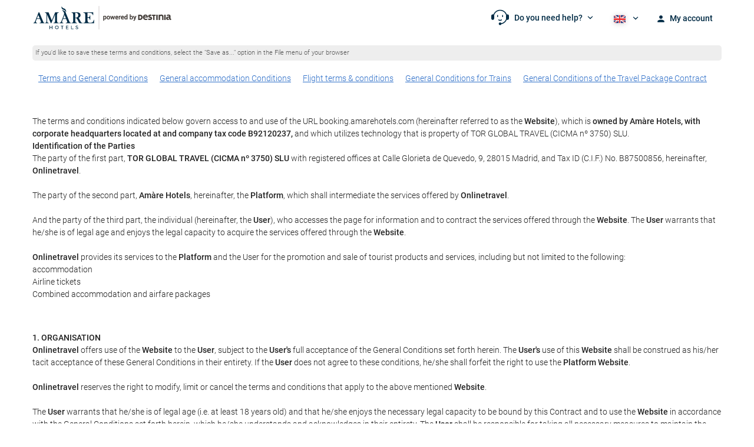

--- FILE ---
content_type: text/html; charset=UTF-8
request_url: https://booking.amarehotels.com/en/conditions/all-general/
body_size: 58535
content:
<!DOCTYPE html>
<!--[if IE 8]><html lang="en-GB" dir="ltr" class="no-js desktop lt-ie9"> <![endif]-->
<!--[if gt IE 8]><!--> <html lang="en-GB" dir="ltr" class="no-js desktop"> <!--<![endif]-->
<head>
<meta charset="utf-8"><meta http-equiv="X-UA-Compatible" content="IE=Edge,chrome=1"><title>Amàre Hotels</title><meta name="viewport" content="width=device-width, initial-scale=1.0, interactive-widget=resizes-content"><link href='https://otcdn.com' rel='preconnect' crossorigin="crossorigin"><meta http-equiv="x-dns-prefetch-control" content="on"><link rel="dns-prefetch" href="//otcdn.com"><link rel="dns-prefetch" href="//static.otcdn.com"><link href='https://a.otcdn.com/headers/ilusion/magallanes/dist/svg/sprite/magallanes_general_sprite.svg?v=1748355813' rel='preload' as="fetch" type="image/svg+xml" crossorigin="crossorigin"><link href='https://a.otcdn.com/headers/ilusion/magallanes/dist/svg/sprite/magallanes_flags_sprite.svg?v=1748355813' rel='preload' as="fetch" type="image/svg+xml" crossorigin="crossorigin"><link rel="stylesheet" type="text/css" href="https://eur3.otcdn.com/headers/ac/ill_css_magallanes_ltr_s/ill_css_magallanes_ltr_s_983f8f9b98a07821941e377718eb3c99_20251120_121026.css" media="all"><link rel="stylesheet" type="text/css" href="https://eur2.otcdn.com/headers/ssm/skin_custom/magallanes_29167.css?v=1748355820"><link rel="stylesheet" type="text/css" href="https://eur1.otcdn.com/headers/widgets/generic/autocompletewidget/css/autocompletewidget_base.css?v=1761833562">    <script>
        !function(e,n){"object"==typeof exports&&"undefined"!=typeof module?n():"function"==typeof define&&define.amd?define(n):n()}(0,function(){"use strict";function e(e){var n=this.constructor;return this.then(function(t){return n.resolve(e()).then(function(){return t})},function(t){return n.resolve(e()).then(function(){return n.reject(t)})})}function n(){}function t(e){if(!(this instanceof t))throw new TypeError("Promises must be constructed via new");if("function"!=typeof e)throw new TypeError("not a function");this._state=0,this._handled=!1,this._value=undefined,this._deferreds=[],u(e,this)}function o(e,n){for(;3===e._state;)e=e._value;0!==e._state?(e._handled=!0,t._immediateFn(function(){var t=1===e._state?n.onFulfilled:n.onRejected;if(null!==t){var o;try{o=t(e._value)}catch(f){return void i(n.promise,f)}r(n.promise,o)}else(1===e._state?r:i)(n.promise,e._value)})):e._deferreds.push(n)}function r(e,n){try{if(n===e)throw new TypeError("A promise cannot be resolved with itself.");if(n&&("object"==typeof n||"function"==typeof n)){var o=n.then;if(n instanceof t)return e._state=3,e._value=n,void f(e);if("function"==typeof o)return void u(function(e,n){return function(){e.apply(n,arguments)}}(o,n),e)}e._state=1,e._value=n,f(e)}catch(r){i(e,r)}}function i(e,n){e._state=2,e._value=n,f(e)}function f(e){2===e._state&&0===e._deferreds.length&&t._immediateFn(function(){e._handled||t._unhandledRejectionFn(e._value)});for(var n=0,r=e._deferreds.length;r>n;n++)o(e,e._deferreds[n]);e._deferreds=null}function u(e,n){var t=!1;try{e(function(e){t||(t=!0,r(n,e))},function(e){t||(t=!0,i(n,e))})}catch(o){if(t)return;t=!0,i(n,o)}}var c=setTimeout;t.prototype["catch"]=function(e){return this.then(null,e)},t.prototype.then=function(e,t){var r=new this.constructor(n);return o(this,new function(e,n,t){this.onFulfilled="function"==typeof e?e:null,this.onRejected="function"==typeof n?n:null,this.promise=t}(e,t,r)),r},t.prototype["finally"]=e,t.all=function(e){return new t(function(n,t){function o(e,f){try{if(f&&("object"==typeof f||"function"==typeof f)){var u=f.then;if("function"==typeof u)return void u.call(f,function(n){o(e,n)},t)}r[e]=f,0==--i&&n(r)}catch(c){t(c)}}if(!e||"undefined"==typeof e.length)throw new TypeError("Promise.all accepts an array");var r=Array.prototype.slice.call(e);if(0===r.length)return n([]);for(var i=r.length,f=0;r.length>f;f++)o(f,r[f])})},t.resolve=function(e){return e&&"object"==typeof e&&e.constructor===t?e:new t(function(n){n(e)})},t.reject=function(e){return new t(function(n,t){t(e)})},t.race=function(e){return new t(function(n,t){for(var o=0,r=e.length;r>o;o++)e[o].then(n,t)})},t._immediateFn="function"==typeof setImmediate&&function(e){setImmediate(e)}||function(e){c(e,0)},t._unhandledRejectionFn=function(e){void 0!==console&&console&&console.warn("Possible Unhandled Promise Rejection:",e)};var l=function(){if("undefined"!=typeof self)return self;if("undefined"!=typeof window)return window;if("undefined"!=typeof global)return global;throw Error("unable to locate global object")}();"Promise"in l?l.Promise.prototype["finally"]||(l.Promise.prototype["finally"]=e):l.Promise=t});

        /*! modernizr 3.1.0 (Custom Build) | MIT *
 * http://modernizr.com/download/?-audio-csstransforms-flexbox-flexboxlegacy-flexwrap-geolocation-hashchange-history-postmessage-svg-touchevents-video !*/
!function(e,n,t){function o(e,n){return typeof e===n}function r(){var e,n,t,r,a,s,i;for(var c in T){if(e=[],n=T[c],n.name&&(e.push(n.name.toLowerCase()),n.options&&n.options.aliases&&n.options.aliases.length))for(t=0;t<n.options.aliases.length;t++)e.push(n.options.aliases[t].toLowerCase());for(r=o(n.fn,"function")?n.fn():n.fn,a=0;a<e.length;a++)s=e[a],i=s.split("."),1===i.length?Modernizr[i[0]]=r:(!Modernizr[i[0]]||Modernizr[i[0]]instanceof Boolean||(Modernizr[i[0]]=new Boolean(Modernizr[i[0]])),Modernizr[i[0]][i[1]]=r),h.push((r?"":"no-")+i.join("-"))}}function a(e){var n=w.className,t=Modernizr._config.classPrefix||"";if(b&&(n=n.baseVal),Modernizr._config.enableJSClass){var o=new RegExp("(^|\\s)"+t+"no-js(\\s|$)");n=n.replace(o,"$1"+t+"js$2")}Modernizr._config.enableClasses&&(n+=" "+t+e.join(" "+t),b?w.className.baseVal=n:w.className=n)}function s(){return"function"!=typeof n.createElement?n.createElement(arguments[0]):b?n.createElementNS.call(n,"http://www.w3.org/2000/svg",arguments[0]):n.createElement.apply(n,arguments)}function i(e,n){return!!~(""+e).indexOf(n)}function c(){var e=n.body;return e||(e=s(b?"svg":"body"),e.fake=!0),e}function l(e,t,o,r){var a,i,l,d,u="modernizr",f=s("div"),p=c();if(parseInt(o,10))for(;o--;)l=s("div"),l.id=r?r[o]:u+(o+1),f.appendChild(l);return a=s("style"),a.type="text/css",a.id="s"+u,(p.fake?p:f).appendChild(a),p.appendChild(f),a.styleSheet?a.styleSheet.cssText=e:a.appendChild(n.createTextNode(e)),f.id=u,p.fake&&(p.style.background="",p.style.overflow="hidden",d=w.style.overflow,w.style.overflow="hidden",w.appendChild(p)),i=t(f,e),p.fake?(p.parentNode.removeChild(p),w.style.overflow=d,w.offsetHeight):f.parentNode.removeChild(f),!!i}function d(e,n){return function(){return e.apply(n,arguments)}}function u(e,n,t){var r;for(var a in e)if(e[a]in n)return t===!1?e[a]:(r=n[e[a]],o(r,"function")?d(r,t||n):r);return!1}function f(e){return e.replace(/([a-z])-([a-z])/g,function(e,n,t){return n+t.toUpperCase()}).replace(/^-/,"")}function p(e){return e.replace(/([A-Z])/g,function(e,n){return"-"+n.toLowerCase()}).replace(/^ms-/,"-ms-")}function v(n,o){var r=n.length;if("CSS"in e&&"supports"in e.CSS){for(;r--;)if(e.CSS.supports(p(n[r]),o))return!0;return!1}if("CSSSupportsRule"in e){for(var a=[];r--;)a.push("("+p(n[r])+":"+o+")");return a=a.join(" or "),l("@supports ("+a+") { #modernizr { position: absolute; } }",function(e){return"absolute"==getComputedStyle(e,null).position})}return t}function m(e,n,r,a){function c(){d&&(delete z.style,delete z.modElem)}if(a=o(a,"undefined")?!1:a,!o(r,"undefined")){var l=v(e,r);if(!o(l,"undefined"))return l}for(var d,u,p,m,y,g=["modernizr","tspan"];!z.style;)d=!0,z.modElem=s(g.shift()),z.style=z.modElem.style;for(p=e.length,u=0;p>u;u++)if(m=e[u],y=z.style[m],i(m,"-")&&(m=f(m)),z.style[m]!==t){if(a||o(r,"undefined"))return c(),"pfx"==n?m:!0;try{z.style[m]=r}catch(h){}if(z.style[m]!=y)return c(),"pfx"==n?m:!0}return c(),!1}function y(e,n,t,r,a){var s=e.charAt(0).toUpperCase()+e.slice(1),i=(e+" "+_.join(s+" ")+s).split(" ");return o(n,"string")||o(n,"undefined")?m(i,n,r,a):(i=(e+" "+E.join(s+" ")+s).split(" "),u(i,n,t))}function g(e,n,o){return y(e,t,t,n,o)}var h=[],T=[],x={_version:"3.1.0",_config:{classPrefix:"",enableClasses:!0,enableJSClass:!0,usePrefixes:!0},_q:[],on:function(e,n){var t=this;setTimeout(function(){n(t[e])},0)},addTest:function(e,n,t){T.push({name:e,fn:n,options:t})},addAsyncTest:function(e){T.push({name:null,fn:e})}},Modernizr=function(){};Modernizr.prototype=x,Modernizr=new Modernizr,Modernizr.addTest("geolocation","geolocation"in navigator),Modernizr.addTest("history",function(){var n=navigator.userAgent;return-1===n.indexOf("Android 2.")&&-1===n.indexOf("Android 4.0")||-1===n.indexOf("Mobile Safari")||-1!==n.indexOf("Chrome")||-1!==n.indexOf("Windows Phone")?e.history&&"pushState"in e.history:!1}),Modernizr.addTest("postmessage","postMessage"in e),Modernizr.addTest("svg",!!n.createElementNS&&!!n.createElementNS("http://www.w3.org/2000/svg","svg").createSVGRect);var w=n.documentElement,b="svg"===w.nodeName.toLowerCase();Modernizr.addTest("audio",function(){var e=s("audio"),n=!1;try{(n=!!e.canPlayType)&&(n=new Boolean(n),n.ogg=e.canPlayType('audio/ogg; codecs="vorbis"').replace(/^no$/,""),n.mp3=e.canPlayType("audio/mpeg;").replace(/^no$/,""),n.opus=e.canPlayType('audio/ogg; codecs="opus"').replace(/^no$/,""),n.wav=e.canPlayType('audio/wav; codecs="1"').replace(/^no$/,""),n.m4a=(e.canPlayType("audio/x-m4a;")||e.canPlayType("audio/aac;")).replace(/^no$/,""))}catch(t){}return n}),Modernizr.addTest("video",function(){var e=s("video"),n=!1;try{(n=!!e.canPlayType)&&(n=new Boolean(n),n.ogg=e.canPlayType('video/ogg; codecs="theora"').replace(/^no$/,""),n.h264=e.canPlayType('video/mp4; codecs="avc1.42E01E"').replace(/^no$/,""),n.webm=e.canPlayType('video/webm; codecs="vp8, vorbis"').replace(/^no$/,""),n.vp9=e.canPlayType('video/webm; codecs="vp9"').replace(/^no$/,""),n.hls=e.canPlayType('application/x-mpegURL; codecs="avc1.42E01E"').replace(/^no$/,""))}catch(t){}return n});var C=function(e){function t(n,t){var r;return n?(t&&"string"!=typeof t||(t=s(t||"div")),n="on"+n,r=n in t,!r&&o&&(t.setAttribute||(t=s("div")),t.setAttribute(n,""),r="function"==typeof t[n],t[n]!==e&&(t[n]=e),t.removeAttribute(n)),r):!1}var o=!("onblur"in n.documentElement);return t}();x.hasEvent=C,Modernizr.addTest("hashchange",function(){return C("hashchange",e)===!1?!1:n.documentMode===t||n.documentMode>7});var P=x._config.usePrefixes?" -webkit- -moz- -o- -ms- ".split(" "):[];x._prefixes=P;var S="Moz O ms Webkit",_=x._config.usePrefixes?S.split(" "):[];x._cssomPrefixes=_;var E=x._config.usePrefixes?S.toLowerCase().split(" "):[];x._domPrefixes=E;var A=x.testStyles=l;Modernizr.addTest("touchevents",function(){var t;if("ontouchstart"in e||e.DocumentTouch&&n instanceof DocumentTouch)t=!0;else{var o=["@media (",P.join("touch-enabled),("),"heartz",")","{#modernizr{top:9px;position:absolute}}"].join("");A(o,function(e){t=9===e.offsetTop})}return t});var $={elem:s("modernizr")};Modernizr._q.push(function(){delete $.elem});var z={style:$.elem.style};Modernizr._q.unshift(function(){delete z.style}),x.testAllProps=y,x.testAllProps=g,Modernizr.addTest("flexboxlegacy",g("boxDirection","reverse",!0)),Modernizr.addTest("flexbox",g("flexBasis","1px",!0)),Modernizr.addTest("flexwrap",g("flexWrap","wrap",!0)),Modernizr.addTest("csstransforms",function(){return-1===navigator.userAgent.indexOf("Android 2.")&&g("transform","scale(1)",!0)}),r(),a(h),delete x.addTest,delete x.addAsyncTest;for(var N=0;N<Modernizr._q.length;N++)Modernizr._q[N]();e.Modernizr=Modernizr}(window,document);

    </script>
<link rel="preload" href="https://eur3.otcdn.com/headers/ilusion/fonts/roboto/v18/roboto-v18-latin-300.woff2" as="font" type="font/woff2" crossorigin><link rel="preload" href="https://eur2.otcdn.com/headers/ilusion/fonts/roboto/v18/roboto-v18-latin-regular.woff2" as="font" type="font/woff2" crossorigin><link rel="preload" href="https://eur3.otcdn.com/headers/ilusion/fonts/roboto/v18/roboto-v18-latin-500.woff2" as="font" type="font/woff2" crossorigin><link rel="preload" href="https://eur3.otcdn.com/headers/ilusion/fonts/roboto/v18/roboto-v18-latin-700.woff2" as="font" type="font/woff2" crossorigin><style>@font-face {font-family: 'Roboto';font-style: normal;font-weight: 300;src: local('Roboto Light'), local('Roboto-Light'),url('https://eur3.otcdn.com/headers/ilusion/fonts/roboto/v18/roboto-v18-latin-300.woff2') format('woff2'),url('https://eur3.otcdn.com/headers/ilusion/fonts/roboto/v18/roboto-v18-latin-300.woff') format('woff');    font-display: swap;}@font-face {font-family: 'Roboto';font-style: normal;font-weight: 400;src: local('Roboto'), local('Roboto-Regular'),url('https://eur2.otcdn.com/headers/ilusion/fonts/roboto/v18/roboto-v18-latin-regular.woff2') format('woff2'),url('https://eur2.otcdn.com/headers/ilusion/fonts/roboto/v18/roboto-v18-latin-regular.woff') format('woff');    font-display: swap;}@font-face {font-family: 'Roboto';font-style: normal;font-weight: 500;src: local('Roboto Medium'), local('Roboto-Medium'),url('https://eur3.otcdn.com/headers/ilusion/fonts/roboto/v18/roboto-v18-latin-500.woff2') format('woff2'),url('https://eur3.otcdn.com/headers/ilusion/fonts/roboto/v18/roboto-v18-latin-500.woff') format('woff');    font-display: swap;}@font-face {font-family: 'Roboto';font-style: normal;font-weight: 700;src: local('Roboto Bold'), local('Roboto-Bold'),url('https://eur3.otcdn.com/headers/ilusion/fonts/roboto/v18/roboto-v18-latin-700.woff2') format('woff2'),url('https://eur3.otcdn.com/headers/ilusion/fonts/roboto/v18/roboto-v18-latin-700.woff') format('woff');    font-display: swap;}</style><link rel="preload" href="https://eur1.otcdn.com/headers/ilusion/fonts/georama/Georama-Bold.woff2" as="font" type="font/woff2" crossorigin><style>@font-face {    font-family: 'Georama';    font-style: normal;    font-weight: 700;    src:    url('https://eur1.otcdn.com/headers/ilusion/fonts/georama/Georama-Bold.woff2') format('woff2'),    url('https://eur1.otcdn.com/headers/ilusion/fonts/georama/Georama-Bold.woff') format('woff');    font-display: swap;}</style>
        <script type="text/javascript">
        (function(){if(window.document.documentElement.className.indexOf("fonts-loaded")>-1){return;}
if(document.fonts&&document.fonts.load&&window.Promise){var promises=[];promises.push(document.fonts.load("300 10pt Roboto"));promises.push(document.fonts.load("400 10pt Roboto"));promises.push(document.fonts.load("500 10pt Roboto"));promises.push(document.fonts.load("700 10pt Roboto"));promises.push(document.fonts.load("700 10pt Georama"));window.Promise.all(promises).then(function(){document.documentElement.className+=" fonts-loaded";},function(){window.document.documentElement.className+=" fonts-unavailable";});}}());    </script>


    
<link type="text/css" rel="stylesheet/less" href="/headers/ilusion/magallanes/dist/css/magallanes.less?v=2">
<script src="https://eur2.otcdn.com/headers/common/js/less/less-1.6.0.min.js?v=1748355805"></script><script src="https://eur4.otcdn.com/headers/ac/illmagallanes_sp/illmagallanes_sp_b6ef3e24a71d97ff68d7c6c77123e4e8_20250623_111014.js"></script><link rel="shortcut icon" href="https://c.otcdn.com/imglib/ssm/29167/favicon13805.png?v=1748848284"><meta name="theme-color" content="#ffffff"><meta name="msapplication-navbutton-color" content="#ffffff"><meta name="apple-mobile-web-app-status-bar-style" content="#ffffff"><meta name="robots" content="noindex,follow"><meta name="description" content="Am&agrave;re Hotels"><!--- GTM HEAD BEGIN -->
                        <!-- Google Tag Manager -->
                                            <script type="text/plain" data-managed="ConsentManager" class=" cmplazyload" data-cmp-purpose="c51">
                            (function(w,d,s,l,i){w[l]=w[l]||[];w[l].push({'gtm.start':
                                new Date().getTime(),event:'gtm.js'});var f=d.getElementsByTagName(s)[0],
                                j=d.createElement(s),dl=l!='dataLayer'?'&l='+l:'';j.async=true;j["defer"]=true;j.src=
                                '//www.googletagmanager.com/gtm.js?id='+i+dl;f.parentNode.insertBefore(j,f);
                            })(window,document,'script','dataLayer','GTM-5SJ2K8');</script>
            <!-- End Google Tag Manager -->
                    <!-- Google Tag Manager -->
                                            <script type="text/plain" data-managed="ConsentManager" class=" cmplazyload" data-cmp-purpose="c51">
                            (function(w,d,s,l,i){w[l]=w[l]||[];w[l].push({'gtm.start':
                                new Date().getTime(),event:'gtm.js'});var f=d.getElementsByTagName(s)[0],
                                j=d.createElement(s),dl=l!='dataLayer'?'&l='+l:'';j.async=true;j["defer"]=true;j.src=
                                '//www.googletagmanager.com/gtm.js?id='+i+dl;f.parentNode.insertBefore(j,f);
                            })(window,document,'script','dataLayer','GTM-TJZZCHD');</script>
            <!-- End Google Tag Manager -->
        

                    <script>
                window.dataLayer = window.dataLayer || [];
                window.dataLayerConsentComplete = window.dataLayerConsentComplete || [];

                            </script>
        
        <script>
            window.dataLayer = window.dataLayer || [];
            window.dataLayerConsentComplete = window.dataLayerConsentComplete || [];
                                            dataLayerConsentComplete = {"pageCategory":657,"pageLanguage":"en","brand":29167,"domain":"booking.amarehotels.com","ssm":"Amare Hotels","event":"ga_paginavista"};
                if ((typeof window.dataLayerConsentComplete == 'object') && (window.dataLayerConsentComplete.length != '')) {
                    dataLayer.push(window.dataLayerConsentComplete);
                    window.dataLayerConsentComplete = [];
                }

                                var user_lang = navigator.language || navigator.userLanguage;
                if (user_lang) {
                    dataLayer.push({userLanguage: user_lang});
                }
                                    </script>

            <!--- GTM HEAD END -->

<!--- GOOGLE ANALYTICS BEGIN -->


<!--- GOOGLE ANALYTICS END -->

<script>
    window.dataLayer = window.dataLayer || [];
</script>

<!-- cmp wl -->
<script type="text/javascript" data-cmp-ab="1">window.cmp_customlanguages = [{"l":"JA","i":"jp","r":0,"t":"JA"},{"l":"KO","i":"kr","r":0,"t":"KO"},{"l":"AR","i":"xy","r":1,"t":"AR"},{"l":"HE","i":"xy","r":1,"t":"HE"},{"l":"CA","i":"xy","r":0,"t":"CA"},{"l":"TR","i":"tr","r":0,"t":"TR"},{"l":"FA","i":"xy","r":1,"t":"FA"}];</script>
<script>if(!("gdprAppliesGlobally" in window)){window.gdprAppliesGlobally=true}if(!("cmp_id" in window)||window.cmp_id<1){window.cmp_id=0}if(!("cmp_cdid" in window)){window.cmp_cdid="143509"}if(!("cmp_params" in window)){window.cmp_params=""}if(!("cmp_host" in window)){window.cmp_host="c.delivery.consentmanager.net"}if(!("cmp_cdn" in window)){window.cmp_cdn="cdn.consentmanager.net"}if(!("cmp_proto" in window)){window.cmp_proto="https:"}if(!("cmp_codesrc" in window)){window.cmp_codesrc="1"}window.cmp_getsupportedLangs=function(){var b=["DE","EN","FR","IT","NO","DA","FI","ES","PT","RO","BG","ET","EL","GA","HR","LV","LT","MT","NL","PL","SV","SK","SL","CS","HU","RU","SR","ZH","TR","UK","AR","BS"];if("cmp_customlanguages" in window){for(var a=0;a<window.cmp_customlanguages.length;a++){b.push(window.cmp_customlanguages[a].l.toUpperCase())}}return b};window.cmp_getRTLLangs=function(){var a=["AR"];if("cmp_customlanguages" in window){for(var b=0;b<window.cmp_customlanguages.length;b++){if("r" in window.cmp_customlanguages[b]&&window.cmp_customlanguages[b].r){a.push(window.cmp_customlanguages[b].l)}}}return a};window.cmp_getlang=function(a){if(typeof(a)!="boolean"){a=true}if(a&&typeof(cmp_getlang.usedlang)=="string"&&cmp_getlang.usedlang!==""){return cmp_getlang.usedlang}return window.cmp_getlangs()[0]};window.cmp_extractlang=function(a){if(a.indexOf("cmplang=")!=-1){a=a.substr(a.indexOf("cmplang=")+8,2).toUpperCase();if(a.indexOf("&")!=-1){a=a.substr(0,a.indexOf("&"))}}else{a=""}return a};window.cmp_getlangs=function(){var g=window.cmp_getsupportedLangs();var c=[];var f=location.hash;var e=location.search;var j="cmp_params" in window?window.cmp_params:"";var a="languages" in navigator?navigator.languages:[];if(cmp_extractlang(f)!=""){c.push(cmp_extractlang(f))}else{if(cmp_extractlang(e)!=""){c.push(cmp_extractlang(e))}else{if(cmp_extractlang(j)!=""){c.push(cmp_extractlang(j))}else{if("cmp_setlang" in window&&window.cmp_setlang!=""){c.push(window.cmp_setlang.toUpperCase())}else{if("cmp_langdetect" in window&&window.cmp_langdetect==1){c.push(window.cmp_getPageLang())}else{if(a.length>0){for(var d=0;d<a.length;d++){c.push(a[d])}}if("language" in navigator){c.push(navigator.language)}if("userLanguage" in navigator){c.push(navigator.userLanguage)}}}}}}var h=[];for(var d=0;d<c.length;d++){var b=c[d].toUpperCase();if(b.length<2){continue}if(g.indexOf(b)!=-1){h.push(b)}else{if(b.indexOf("-")!=-1){b=b.substr(0,2)}if(g.indexOf(b)!=-1){h.push(b)}}}if(h.length==0&&typeof(cmp_getlang.defaultlang)=="string"&&cmp_getlang.defaultlang!==""){return[cmp_getlang.defaultlang.toUpperCase()]}else{return h.length>0?h:["EN"]}};window.cmp_getPageLangs=function(){var a=window.cmp_getXMLLang();if(a!=""){a=[a.toUpperCase()]}else{a=[]}a=a.concat(window.cmp_getLangsFromURL());return a.length>0?a:["EN"]};window.cmp_getPageLang=function(){var a=window.cmp_getPageLangs();return a.length>0?a[0]:""};window.cmp_getLangsFromURL=function(){var c=window.cmp_getsupportedLangs();var b=location;var m="toUpperCase";var g=b.hostname[m]()+".";var a=b.pathname[m]()+"/";var f=[];for(var e=0;e<c.length;e++){var j=a.substring(0,c[e].length+1);if(g.substring(0,c[e].length+1)==c[e]+"."){f.push(c[e][m]())}else{if(c[e].length==5){var k=c[e].substring(3,5)+"-"+c[e].substring(0,2);if(g.substring(0,k.length+1)==k+"."){f.push(c[e][m]())}}else{if(j==c[e]+"/"||j=="/"+c[e]){f.push(c[e][m]())}else{if(j==c[e].replace("-","/")+"/"||j=="/"+c[e].replace("-","/")){f.push(c[e][m]())}else{if(c[e].length==5){var k=c[e].substring(3,5)+"-"+c[e].substring(0,2);var h=a.substring(0,k.length+1);if(h==k+"/"||h==k.replace("-","/")+"/"){f.push(c[e][m]())}}}}}}}return f};window.cmp_getXMLLang=function(){var c=document.getElementsByTagName("html");if(c.length>0){var c=c[0]}else{c=document.documentElement}if(c&&c.getAttribute){var a=c.getAttribute("xml:lang");if(typeof(a)!="string"||a==""){a=c.getAttribute("lang")}if(typeof(a)=="string"&&a!=""){var b=window.cmp_getsupportedLangs();return b.indexOf(a.toUpperCase())!=-1||b.indexOf(a.substr(0,2).toUpperCase())!=-1?a:""}else{return""}}};(function(){var B=document;var C=B.getElementsByTagName;var o=window;var t="";var h="";var k="";var D=function(e){var i="cmp_"+e;e="cmp"+e+"=";var d="";var l=e.length;var G=location;var H=G.hash;var w=G.search;var u=H.indexOf(e);var F=w.indexOf(e);if(u!=-1){d=H.substring(u+l,9999)}else{if(F!=-1){d=w.substring(F+l,9999)}else{return i in o&&typeof(o[i])!=="function"?o[i]:""}}var E=d.indexOf("&");if(E!=-1){d=d.substring(0,E)}return d};var j=D("lang");if(j!=""){t=j;k=t}else{if("cmp_getlang" in o){t=o.cmp_getlang().toLowerCase();h=o.cmp_getlangs().slice(0,3).join("_");k=o.cmp_getPageLangs().slice(0,3).join("_");if("cmp_customlanguages" in o){var m=o.cmp_customlanguages;for(var x=0;x<m.length;x++){var a=m[x].l.toLowerCase();if(a==t){t="en"}}}}}var q=("cmp_proto" in o)?o.cmp_proto:"https:";if(q!="http:"&&q!="https:"){q="https:"}var n=("cmp_ref" in o)?o.cmp_ref:location.href;if(n.length>300){n=n.substring(0,300)}var z=function(d){var I=B.createElement("script");I.setAttribute("data-cmp-ab","1");I.type="text/javascript";I.async=true;I.src=d;var H=["body","div","span","script","head"];var w="currentScript";var F="parentElement";var l="appendChild";var G="body";if(B[w]&&B[w][F]){B[w][F][l](I)}else{if(B[G]){B[G][l](I)}else{for(var u=0;u<H.length;u++){var E=C(H[u]);if(E.length>0){E[0][l](I);break}}}}};var b=D("design");var c=D("regulationkey");var y=D("gppkey");var s=D("att");var f=o.encodeURIComponent;var g=false;try{g=B.cookie.length>0}catch(A){g=false}var p=q+"//"+o.cmp_host+"/delivery/cmp.php?";p+=("cmp_id" in o&&o.cmp_id>0?"id="+o.cmp_id:"")+("cmp_cdid" in o?"&cdid="+o.cmp_cdid:"")+"&h="+f(n);p+=(b!=""?"&cmpdesign="+f(b):"")+(c!=""?"&cmpregulationkey="+f(c):"")+(y!=""?"&cmpgppkey="+f(y):"");p+=(s!=""?"&cmpatt="+f(s):"")+("cmp_params" in o?"&"+o.cmp_params:"")+(g?"&__cmpfcc=1":"");z(p+"&l="+f(t)+"&ls="+f(h)+"&lp="+f(k)+"&o="+(new Date()).getTime());var r="js";var v=D("debugunminimized")!=""?"":".min";if(D("debugcoverage")=="1"){r="instrumented";v=""}if(D("debugtest")=="1"){r="jstests";v=""}z(q+"//"+o.cmp_cdn+"/delivery/"+r+"/cmp_final"+v+".js")})();window.cmp_addFrame=function(b){if(!window.frames[b]){if(document.body){var a=document.createElement("iframe");a.style.cssText="display:none";if("cmp_cdn" in window&&"cmp_ultrablocking" in window&&window.cmp_ultrablocking>0){a.src="//"+window.cmp_cdn+"/delivery/empty.html"}a.name=b;a.setAttribute("title","Intentionally hidden, please ignore");a.setAttribute("role","none");a.setAttribute("tabindex","-1");document.body.appendChild(a)}else{window.setTimeout(window.cmp_addFrame,10,b)}}};window.cmp_rc=function(c,b){var l="";try{l=document.cookie}catch(h){l=""}var j="";var f=0;var g=false;while(l!=""&&f<100){f++;while(l.substr(0,1)==" "){l=l.substr(1,l.length)}var k=l.substring(0,l.indexOf("="));if(l.indexOf(";")!=-1){var m=l.substring(l.indexOf("=")+1,l.indexOf(";"))}else{var m=l.substr(l.indexOf("=")+1,l.length)}if(c==k){j=m;g=true}var d=l.indexOf(";")+1;if(d==0){d=l.length}l=l.substring(d,l.length)}if(!g&&typeof(b)=="string"){j=b}return(j)};window.cmp_stub=function(){var a=arguments;__cmp.a=__cmp.a||[];if(!a.length){return __cmp.a}else{if(a[0]==="ping"){if(a[1]===2){a[2]({gdprApplies:gdprAppliesGlobally,cmpLoaded:false,cmpStatus:"stub",displayStatus:"hidden",apiVersion:"2.2",cmpId:31},true)}else{a[2](false,true)}}else{if(a[0]==="getUSPData"){a[2]({version:1,uspString:window.cmp_rc("__cmpccpausps","1---")},true)}else{if(a[0]==="getTCData"){__cmp.a.push([].slice.apply(a))}else{if(a[0]==="addEventListener"||a[0]==="removeEventListener"){__cmp.a.push([].slice.apply(a))}else{if(a.length==4&&a[3]===false){a[2]({},false)}else{__cmp.a.push([].slice.apply(a))}}}}}}};window.cmp_gpp_ping=function(){return{gppVersion:"1.1",cmpStatus:"stub",cmpDisplayStatus:"hidden",signalStatus:"not ready",supportedAPIs:["2:tcfeuv2","5:tcfcav1","7:usnat","8:usca","9:usva","10:usco","11:usut","12:usct"],cmpId:31,sectionList:[],applicableSections:[0],gppString:"",parsedSections:{}}};window.cmp_dsastub=function(){var a=arguments;a[0]="dsa."+a[0];window.cmp_gppstub(a)};window.cmp_gppstub=function(){var c=arguments;__gpp.q=__gpp.q||[];if(!c.length){return __gpp.q}var h=c[0];var g=c.length>1?c[1]:null;var f=c.length>2?c[2]:null;var a=null;var j=false;if(h==="ping"){a=window.cmp_gpp_ping();j=true}else{if(h==="addEventListener"){__gpp.e=__gpp.e||[];if(!("lastId" in __gpp)){__gpp.lastId=0}__gpp.lastId++;var d=__gpp.lastId;__gpp.e.push({id:d,callback:g});a={eventName:"listenerRegistered",listenerId:d,data:true,pingData:window.cmp_gpp_ping()};j=true}else{if(h==="removeEventListener"){__gpp.e=__gpp.e||[];a=false;for(var e=0;e<__gpp.e.length;e++){if(__gpp.e[e].id==f){__gpp.e[e].splice(e,1);a=true;break}}j=true}else{__gpp.q.push([].slice.apply(c))}}}if(a!==null&&typeof(g)==="function"){g(a,j)}};window.cmp_msghandler=function(d){var a=typeof d.data==="string";try{var c=a?JSON.parse(d.data):d.data}catch(f){var c=null}if(typeof(c)==="object"&&c!==null&&"__cmpCall" in c){var b=c.__cmpCall;window.__cmp(b.command,b.parameter,function(h,g){var e={__cmpReturn:{returnValue:h,success:g,callId:b.callId}};d.source.postMessage(a?JSON.stringify(e):e,"*")})}if(typeof(c)==="object"&&c!==null&&"__uspapiCall" in c){var b=c.__uspapiCall;window.__uspapi(b.command,b.version,function(h,g){var e={__uspapiReturn:{returnValue:h,success:g,callId:b.callId}};d.source.postMessage(a?JSON.stringify(e):e,"*")})}if(typeof(c)==="object"&&c!==null&&"__tcfapiCall" in c){var b=c.__tcfapiCall;window.__tcfapi(b.command,b.version,function(h,g){var e={__tcfapiReturn:{returnValue:h,success:g,callId:b.callId}};d.source.postMessage(a?JSON.stringify(e):e,"*")},b.parameter)}if(typeof(c)==="object"&&c!==null&&"__gppCall" in c){var b=c.__gppCall;window.__gpp(b.command,function(h,g){var e={__gppReturn:{returnValue:h,success:g,callId:b.callId}};d.source.postMessage(a?JSON.stringify(e):e,"*")},"parameter" in b?b.parameter:null,"version" in b?b.version:1)}if(typeof(c)==="object"&&c!==null&&"__dsaCall" in c){var b=c.__dsaCall;window.__dsa(b.command,function(h,g){var e={__dsaReturn:{returnValue:h,success:g,callId:b.callId}};d.source.postMessage(a?JSON.stringify(e):e,"*")},"parameter" in b?b.parameter:null,"version" in b?b.version:1)}};window.cmp_setStub=function(a){if(!(a in window)||(typeof(window[a])!=="function"&&typeof(window[a])!=="object"&&(typeof(window[a])==="undefined"||window[a]!==null))){window[a]=window.cmp_stub;window[a].msgHandler=window.cmp_msghandler;window.addEventListener("message",window.cmp_msghandler,false)}};window.cmp_setGppStub=function(a){if(!(a in window)||(typeof(window[a])!=="function"&&typeof(window[a])!=="object"&&(typeof(window[a])==="undefined"||window[a]!==null))){window[a]=window.cmp_gppstub;window[a].msgHandler=window.cmp_msghandler;window.addEventListener("message",window.cmp_msghandler,false)}};if(!("cmp_noiframepixel" in window)){window.cmp_addFrame("__cmpLocator")}if((!("cmp_disableusp" in window)||!window.cmp_disableusp)&&!("cmp_noiframepixel" in window)){window.cmp_addFrame("__uspapiLocator")}if((!("cmp_disabletcf" in window)||!window.cmp_disabletcf)&&!("cmp_noiframepixel" in window)){window.cmp_addFrame("__tcfapiLocator")}if((!("cmp_disablegpp" in window)||!window.cmp_disablegpp)&&!("cmp_noiframepixel" in window)){window.cmp_addFrame("__gppLocator")}if((!("cmp_disabledsa" in window)||!window.cmp_disabledsa)&&!("cmp_noiframepixel" in window)){window.cmp_addFrame("__dsaLocator")}window.cmp_setStub("__cmp");if(!("cmp_disabletcf" in window)||!window.cmp_disabletcf){window.cmp_setStub("__tcfapi")}if(!("cmp_disableusp" in window)||!window.cmp_disableusp){window.cmp_setStub("__uspapi")}if(!("cmp_disablegpp" in window)||!window.cmp_disablegpp){window.cmp_setGppStub("__gpp")}if(!("cmp_disabledsa" in window)||!window.cmp_disabledsa){window.cmp_setGppStub("__dsa")};</script>
<script>window.cmp_privacyurl = 'https://booking.amarehotels.com//en/conditions/privacy-policy/';window.cmp_setlang = "EN";</script></head>
<body>
<!--- GTM BODY BEGIN -->
        <noscript><iframe src="https://www.googletagmanager.com/ns.html?id=GTM-5SJ2K8"
                  height="0" width="0" style="display:none;visibility:hidden"></iframe></noscript>
        <noscript><iframe src="https://www.googletagmanager.com/ns.html?id=GTM-TJZZCHD"
                  height="0" width="0" style="display:none;visibility:hidden"></iframe></noscript>
        <!--- GTM BODY END -->

<script>
(function(w){var xhr=[];xhr[0]=new XMLHttpRequest();xhr[0].open("GET","https://a.otcdn.com/headers/ilusion/magallanes/dist/svg/sprite/magallanes_general_sprite.svg?v=1748355813",true);xhr[0].onload=function(){var div=document.createElement("div");div.innerHTML=xhr[0].responseText;div.width='0';div.height='0';div.style.width='0';div.style.height='0';div.style.position='absolute';div.style.overflow='hidden';w.document.body.insertBefore(div,document.body.childNodes[0]);};xhr[0].send();xhr[1]=new XMLHttpRequest();xhr[1].open("GET","https://a.otcdn.com/headers/ilusion/magallanes/dist/svg/sprite/magallanes_flags_sprite.svg?v=1748355813",true);xhr[1].onload=function(){var div=document.createElement("div");div.innerHTML=xhr[1].responseText;div.width='0';div.height='0';div.style.width='0';div.style.height='0';div.style.position='absolute';div.style.overflow='hidden';w.document.body.insertBefore(div,document.body.childNodes[0]);};xhr[1].send();}(this));</script>
<!--[if lt IE 10]>
<style>
	.alert-deprecated{position:absolute;left:25%; top:13%;width:50%; z-index:10000}
	.alert-deprecated button{padding:0 30px}
</style>
<div class="alert alert-deprecated alert-warning alert-dismissible" role="alert">
    <button type="button" class="close" data-dismiss="alert" aria-label="Close"><span aria-hidden="true">&times;</span></button>
    <a href="http://browsehappy.com/" class="alert-link" target="_blank" rel="nofollow">You are using an outdated browser. Please &lt;a href=&quot;http://browsehappy.com/&quot; target=&quot;_blank&quot; rel=&quot;nofollow&quot;&gt;upgrade your browser&lt;/a&gt; to improve your experience.</a>
</div>
<![endif]-->

    <script type="text/javascript">
        (function (less) {
            try {
                if (typeof less !== 'undefined') {
                    less.modifyVars({
                        "@colorMain": "#002B45",
                        "@colorSecondary": "#002B45",
                        "@navbarColor": "#ffffff",
                        "@navbarTextColor": "#002B45"
                    });
                }
            } catch (e) {
            }
        })(less);
    </script>
    

                                

        <header>
            <div class="navbar header-top-nav generic-header">
                <div class="container-limited">
                                    <div class="navbar-header">
                                                    <a title="Amàre" href="https://booking.amarehotels.com/en" class="navbar-brand">
                                <img src="https://c.otcdn.com/imglib/ssm/29167/navbar13805.png?v=1748848284"
                                     alt="Amare Hotels"/>
                            </a>
                                            </div>
                    <ul class="nav navbar-nav navbar-right hidden-xs">
                                                                        <li class="dropdown phone-assistant" id="phone-extended-info-opener">
    <button class="dropdown-toggle" data-toggle="dropdown" role="button" aria-haspopup="true"
            aria-expanded="false">
        <svg xmlns="http://www.w3.org/2000/svg" version="1.1" class="icon icon-anyfill-graph-customerservice"
             aria-hidden="true">
            <use xmlns:xlink="http://www.w3.org/1999/xlink"
                 xlink:href="#icon-anyfill-graph-customerservice"></use>
        </svg>
        <span class="phoneinfo">
            Do you need help?
        </span>
        <svg xmlns="http://www.w3.org/2000/svg" version="1.1" class="icon icon-anyfill-ui-chevron-down" aria-hidden="true">
            <use xmlns:xlink="http://www.w3.org/1999/xlink" xlink:href="#icon-anyfill-ui-chevron-down"></use>
        </svg>
    </button>

    <div id="phone-extended-info" class="dropdown-menu">
        <ul>
                        <li>
                <a href="tel://+34 917 94 12 85">
                    <svg xmlns="http://www.w3.org/2000/svg" version="1.1" class="icon icon-anyfill-graph-phone"
                         aria-hidden="true">
                        <title>Telephone</title>
                        <use xmlns:xlink="http://www.w3.org/1999/xlink"
                             xlink:href="#icon-anyfill-graph-phone"></use>
                    </svg>

                    <span class="phonetype" dir="ltr">
                        +34 917 94 12 85
                    </span>
                </a>
            </li>
                                </ul>
    </div>
</li>

                                                
                                                <li class="dropdown language_selector">
            <button type="button" class="dropdown-toggle" data-toggle="dropdown"
                role="button" aria-haspopup="true"
                aria-expanded="false"
                aria-label="Choose your language">
            <span id="currentLanguageFlag">
    <svg xmlns="http://www.w3.org/2000/svg" version="1.1"
         class="icon icon-ownfill-flag-united_kingdom"
         aria-labelledby="currentlanguage">
        <title id="currentlanguage">English</title>
        <use xmlns:xlink="http://www.w3.org/1999/xlink" xlink:href="#icon-ownfill-flag-united_kingdom"></use>
    </svg>
</span>
            <svg xmlns="http://www.w3.org/2000/svg" version="1.1" class="icon icon-anyfill-ui-chevron-down"
                 aria-hidden="true">
                <use xmlns:xlink="http://www.w3.org/1999/xlink" xlink:href="#icon-anyfill-ui-chevron-down"></use>
            </svg>
        </button>
    
    <div class="dropdown-menu dropdown-language language-options-container" id="dropdown-language">
        <ul>
                        <li>
                <a class="language_option_en-GB" href="https://booking.amarehotels.com/en/conditions/all-general/" title="English" class="active-element">
                    <span class="element-symbol">
                        <svg xmlns="http://www.w3.org/2000/svg" version="1.1" class="icon icon-ownfill-flag-united_kingdom" aria-hidden="true">
                            <use xmlns:xlink="http://www.w3.org/1999/xlink" xlink:href="#icon-ownfill-flag-united_kingdom"></use>
                        </svg>
                    </span>
                    <span dir="ltr">English</span>
                </a>
            </li>
                        <li>
                <a class="language_option_es" href="https://booking.amarehotels.com/es/conditions/all-general/" title="Español">
                    <span class="element-symbol">
                        <svg xmlns="http://www.w3.org/2000/svg" version="1.1" class="icon icon-ownfill-flag-spain" aria-hidden="true">
                            <use xmlns:xlink="http://www.w3.org/1999/xlink" xlink:href="#icon-ownfill-flag-spain"></use>
                        </svg>
                    </span>
                    <span dir="ltr">Español</span>
                </a>
            </li>
                        <li>
                <a class="language_option_fr" href="https://booking.amarehotels.com/fr/conditions/all-general/" title="Français">
                    <span class="element-symbol">
                        <svg xmlns="http://www.w3.org/2000/svg" version="1.1" class="icon icon-ownfill-flag-france" aria-hidden="true">
                            <use xmlns:xlink="http://www.w3.org/1999/xlink" xlink:href="#icon-ownfill-flag-france"></use>
                        </svg>
                    </span>
                    <span dir="ltr">Français</span>
                </a>
            </li>
                        <li>
                <a class="language_option_de" href="https://booking.amarehotels.com/de/conditions/all-general/" title="Deutsch">
                    <span class="element-symbol">
                        <svg xmlns="http://www.w3.org/2000/svg" version="1.1" class="icon icon-ownfill-flag-germany" aria-hidden="true">
                            <use xmlns:xlink="http://www.w3.org/1999/xlink" xlink:href="#icon-ownfill-flag-germany"></use>
                        </svg>
                    </span>
                    <span dir="ltr">Deutsch</span>
                </a>
            </li>
                    </ul>
    </div>
</li>

                                                    <li class="dropdown" id="loginheader">
                                    <a href="https://res.onlinetravel.ae/my-account/login?brand=vdrb38&amp;lang=en" title="My account" class="dropdown-toggle">
                    <span class="login-user-info" id="login-user-info">
                        <svg xmlns="http://www.w3.org/2000/svg" version="1.1"
                             class="icon icon-anyfill-graph-user" aria-hidden="true">
                            <use xmlns:xlink="http://www.w3.org/1999/xlink"
                                 xlink:href="#icon-anyfill-graph-user"></use>
                        </svg>
                        <span>My account</span>
                    </span>
                </a>
                        </li>

                    </ul>
                                            <div class="navbar-toggle">
                                                        <li class="dropdown phone-assistant" id="phone-extended-info-opener">
    <button class="dropdown-toggle" data-toggle="dropdown" role="button" aria-haspopup="true"
            aria-expanded="false">
        <svg xmlns="http://www.w3.org/2000/svg" version="1.1" class="icon icon-anyfill-graph-customerservice"
             aria-hidden="true">
            <use xmlns:xlink="http://www.w3.org/1999/xlink"
                 xlink:href="#icon-anyfill-graph-customerservice"></use>
        </svg>
        <span class="phoneinfo">
            Do you need help?
        </span>
        <svg xmlns="http://www.w3.org/2000/svg" version="1.1" class="icon icon-anyfill-ui-chevron-down" aria-hidden="true">
            <use xmlns:xlink="http://www.w3.org/1999/xlink" xlink:href="#icon-anyfill-ui-chevron-down"></use>
        </svg>
    </button>

    <div id="phone-extended-info" class="dropdown-menu">
        <ul>
                        <li>
                <a href="tel://+34 917 94 12 85">
                    <svg xmlns="http://www.w3.org/2000/svg" version="1.1" class="icon icon-anyfill-graph-phone"
                         aria-hidden="true">
                        <title>Telephone</title>
                        <use xmlns:xlink="http://www.w3.org/1999/xlink"
                             xlink:href="#icon-anyfill-graph-phone"></use>
                    </svg>

                    <span class="phonetype" dir="ltr">
                        +34 917 94 12 85
                    </span>
                </a>
            </li>
                                </ul>
    </div>
</li>

                            <div data-autoclose="true" id="dropdown-mobile-more" class="dropdown dropdown-toggle">
                                <button class="btn btn-open" type="button" data-toggle="dropdown" role="button" aria-haspopup="true"
                                        aria-expanded="false">
                                    <svg xmlns="http://www.w3.org/2000/svg" class="icon-monocrome-menu" viewBox="0 0 26 17"><path d="M0 0h26v3H0zM0 7h26v3H0zM0 14h26v3H0z"/></svg>
                                </button>
                                <div class="dropdown-menu dropdownmenu-mobile-more" id="dropdownmenu-mobile-more">
                                    <button type="button" data-toggle="dropdown" data-target="#dropdown-mobile-more"
                                            aria-controls="dropdown-mobile-more" role="button" aria-haspopup="true" aria-expanded="true"
                                            class="visible-xs-block dropdown-toggle close">
                                        <svg xmlns="http://www.w3.org/2000/svg" version="1.1" class="icon icon-anyfill-ui-close"
                                             aria-labelledby="closemobilemenu">
                                            <title id="closemobilemenu"></title>
                                            <use xmlns:xlink="http://www.w3.org/1999/xlink"
                                                 xlink:href="#icon-anyfill-ui-close">Close</use>
                                        </svg>
                                    </button>
                                    <ul class="navbar_custom_tools">
                                                                                    <li>
        <button type="button" class="" data-toggle="collapse" data-target="#collapse-user-selector" aria-haspopup="false" aria-expanded="true" aria-label="Select your currency">
        <span class="login-user-info" id="login-user-info">
            <svg xmlns="http://www.w3.org/2000/svg" version="1.1"
                 class="icon icon-anyfill-graph-user" aria-hidden="true">
                <use xmlns:xlink="http://www.w3.org/1999/xlink"
                     xlink:href="#icon-anyfill-graph-user"></use>
            </svg>
            <span>My account</span>
        </span>
        </button>
        <div id="collapse-user-selector" class="login_selector login-options-container collapse in" aria-expanded="false">
            <ul>
                                    <li>
                        <a href="https://res.onlinetravel.ae/my-account/app/profile?brand=vdrb38" rel="nofollow">
                            <svg xmlns="http://www.w3.org/2000/svg" version="1.1" class="icon icon-anyfill-graph-profile"
                                 aria-hidden="true">
                                <use xmlns:xlink="http://www.w3.org/1999/xlink" xlink:href="#icon-anyfill-graph-profile"></use>
                            </svg> My profile
                        </a>
                    </li>
                                    <li>
                        <a href="https://res.onlinetravel.ae/my-account/app/?brand=vdrb38" rel="nofollow">
                            <svg xmlns="http://www.w3.org/2000/svg" version="1.1" class="icon icon-anyfill-graph-booking"
                                 aria-hidden="true">
                                <use xmlns:xlink="http://www.w3.org/1999/xlink" xlink:href="#icon-anyfill-graph-booking"></use>
                            </svg> My bookings
                        </a>
                    </li>
                                    <li>
                        <a href="https://res.onlinetravel.ae/my-account/app/coupons?brand=vdrb38" rel="nofollow">
                            <svg xmlns="http://www.w3.org/2000/svg" version="1.1" class="icon icon-anyfill-graph-coupon"
                                 aria-hidden="true">
                                <use xmlns:xlink="http://www.w3.org/1999/xlink" xlink:href="#icon-anyfill-graph-coupon"></use>
                            </svg> My vouchers and coupons
                        </a>
                    </li>
                            </ul>
            <div class="container-bottom-links">
                <a href="https://res.onlinetravel.ae/my-account/login?brand=vdrb38&amp;lang=en" title="Login" class="btn btn-secondary btn-transparent btn-block  btn-account-login notLoggedLink">Login</a>
                <a href="https://res.onlinetravel.ae/my-account/logout?brand=vdrb38" title="Exit"
                   class="btn btn-secondary btn-transparent btn-block btn-account-logout loggedLink hidden">Exit</a>
                            </div>
        </div>
    </li>

                                                                                <li>
            <button type="button" class="collapsed" data-toggle="collapse" data-target="#collapse-language-selector" aria-haspopup="false" aria-expanded="false" aria-label="Choose your language">
            <span id="currentLanguageFlag">
    <svg xmlns="http://www.w3.org/2000/svg" version="1.1"
         class="icon icon-ownfill-flag-united_kingdom"
         aria-labelledby="currentlanguage">
        <title id="currentlanguage">English</title>
        <use xmlns:xlink="http://www.w3.org/1999/xlink" xlink:href="#icon-ownfill-flag-united_kingdom"></use>
    </svg>
    English
</span>        </button>
        <div id="collapse-language-selector" class="language_selector language-options-container collapse" aria-expanded="false">
        <ul>
                            <li>
                    <a href="https://booking.amarehotels.com/en/conditions/all-general/" title="English" class="active-element">
                    <span class="element-symbol">
                        <svg xmlns="http://www.w3.org/2000/svg" version="1.1" class="icon icon-ownfill-flag-united_kingdom" aria-hidden="true">
                            <use xmlns:xlink="http://www.w3.org/1999/xlink" xlink:href="#icon-ownfill-flag-united_kingdom"></use>
                        </svg>
                    </span>
                        <span dir="ltr">English</span>
                    </a>
                </li>
                            <li>
                    <a href="https://booking.amarehotels.com/es/conditions/all-general/" title="Español">
                    <span class="element-symbol">
                        <svg xmlns="http://www.w3.org/2000/svg" version="1.1" class="icon icon-ownfill-flag-spain" aria-hidden="true">
                            <use xmlns:xlink="http://www.w3.org/1999/xlink" xlink:href="#icon-ownfill-flag-spain"></use>
                        </svg>
                    </span>
                        <span dir="ltr">Español</span>
                    </a>
                </li>
                            <li>
                    <a href="https://booking.amarehotels.com/fr/conditions/all-general/" title="Français">
                    <span class="element-symbol">
                        <svg xmlns="http://www.w3.org/2000/svg" version="1.1" class="icon icon-ownfill-flag-france" aria-hidden="true">
                            <use xmlns:xlink="http://www.w3.org/1999/xlink" xlink:href="#icon-ownfill-flag-france"></use>
                        </svg>
                    </span>
                        <span dir="ltr">Français</span>
                    </a>
                </li>
                            <li>
                    <a href="https://booking.amarehotels.com/de/conditions/all-general/" title="Deutsch">
                    <span class="element-symbol">
                        <svg xmlns="http://www.w3.org/2000/svg" version="1.1" class="icon icon-ownfill-flag-germany" aria-hidden="true">
                            <use xmlns:xlink="http://www.w3.org/1999/xlink" xlink:href="#icon-ownfill-flag-germany"></use>
                        </svg>
                    </span>
                        <span dir="ltr">Deutsch</span>
                    </a>
                </li>
                    </ul>
    </div>
</li>
                                                                                
                                    </ul>
                                </div>
                            </div>
                        </div>
                                                        </div>
                             </div>
        </header>

        
        
        <div class="clearfix"></div>
    
    <script type="text/template" id="notifications_template" class="template">
    <% _.each(warning_alerts, function(alert, index){ %>
    <div data-id="<%-index%>" data-type="warning"
         class="alert alert-warning <% if (alert.dismissable) { %>alert-dismissible<% } %>" role="alert">
        <div class="container-limited">
            <% if (alert.dismissable) { %>
            <button type="button" class="close" data-dismiss="alert" aria-label="<%- label(391) %>">
                <svg xmlns="http://www.w3.org/2000/svg" version="1.1" class="icon icon-anyfill-ui-close" aria-hidden="true">
                    <use xmlns:xlink="http://www.w3.org/1999/xlink" xlink:href="#icon-anyfill-ui-close"></use>
                </svg>
            </button>
            <% } %>
            <div class="sr-only"><%- label(3431) %></div>
            <%= alert.html%>
        </div>
    </div>
    <% }); %>

    <% _.each(danger_alerts, function(alert, index){ %>
    <div data-id="<%-index%>" data-type="danger"
         class="alert alert-danger <% if (alert.dismissable) { %>alert-dismissible<% } %>" role="alert">
        <div class="container-limited">
            <% if (alert.dismissable) { %>
            <button type="button" class="close" data-dismiss="alert" aria-label="<%- label(391) %>">
                <svg xmlns="http://www.w3.org/2000/svg" version="1.1" class="icon icon-anyfill-ui-close" aria-hidden="true">
                    <use xmlns:xlink="http://www.w3.org/1999/xlink" xlink:href="#icon-anyfill-ui-close"></use>
                </svg>
            </button>
            <% } %>
            <div class="sr-only"><%- label(141) %></div>
            <%= alert.html%>
        </div>
    </div>
    <% }); %>

    <% _.each(success_alerts, function(alert, index){ %>
    <div data-id="<%-index%>" data-type="success"
         class="alert alert-success <% if (alert.dismissable) { %>alert-dismissible<% } %>" role="alert">
        <div class="container-limited">
            <% if (alert.dismissable) { %>
            <button type="button" class="close" data-dismiss="alert" aria-label="<%- label(391) %>">
                <svg xmlns="http://www.w3.org/2000/svg" version="1.1" class="icon icon-anyfill-ui-close" aria-hidden="true">
                    <use xmlns:xlink="http://www.w3.org/1999/xlink" xlink:href="#icon-anyfill-ui-close"></use>
                </svg>
            </button>
            <% } %>
            <div class="sr-only"><%- label(11661) %></div>
            <%= alert.html%>
        </div>
    </div>
    <% }); %>

    <% _.each(info_alerts, function(alert, index){ %>
    <div data-id="<%-index%>" data-type="info"
         class="alert alert-info <% if (alert.dismissable) { %>alert-dismissible<% } %>" role="alert">
        <div class="container-limited">
            <% if (alert.dismissable) { %>
            <button type="button" class="close" data-dismiss="alert" aria-label="<%- label(391) %>">
                <svg xmlns="http://www.w3.org/2000/svg" version="1.1" class="icon icon-anyfill-ui-close" aria-hidden="true">
                    <use xmlns:xlink="http://www.w3.org/1999/xlink" xlink:href="#icon-anyfill-ui-close"></use>
                </svg>
            </button>
            <% } %>
            <div class="sr-only"><%- label(7193) %></div>
            <%= alert.html%>
        </div>
    </div>
    <% }); %>


</script>
<div id="notifications_zone">
                                </div>


        <main id="thecontent" class="content-wrapper" tabindex="-1">
        <style>
    ul#service_type {
        margin-bottom: 15px;
    }
    ul#service_type li {
        float: left;
        display: inline;
        padding:  10px;
    }
    ul#service_type li a {
        text-decoration: underline;
    }
    ul#service_type li.active {
        background-color: ;
        color: ;
    }
    ul#service_type li.active a{
        color:  !important;
    }

    div#main div.modificabusqueda_info
    {
        float: right;
        clear: left;
    }

    div#main div.modificabusqueda_info div.contieneboton_info
    {
        margin: 10px;
        display: block;
        clear: right;
    }

    img.printer {
        vertical-align: middle;
    }

    p.save
    {
        font-size: 11px;
        background-color: #eee;
        padding: 5px;
        border-radius: 5px;;
        color: #555;
        clear: both;
        margin-top: 1.5em;
    }

    .service_conditions_container{
        clear: both;
        padding-top: 3em;
    }
</style>

<div id="main" class="container-limited">
    <p class="save">If you&#039;d like to save these terms and conditions, select the &quot;Save as...&quot; option in the File menu of your browser</p>

    <ul id="service_type">
            <li class="service_type_selector active">
            <a id="service_type_selector-condiciones_generales" href="#service_conditions-condiciones_generales">Terms and General Conditions</a>
        </li>
            <li class="service_type_selector">
            <a id="service_type_selector-condiciones_generales_alojamiento" href="#service_conditions-condiciones_generales_alojamiento">General accommodation Conditions</a>
        </li>
            <li class="service_type_selector">
            <a id="service_type_selector-condiciones_vuelos" href="#service_conditions-condiciones_vuelos">Flight terms &amp; conditions </a>
        </li>
            <li class="service_type_selector">
            <a id="service_type_selector-condiciones_trenes" href="#service_conditions-condiciones_trenes">General Conditions for Trains</a>
        </li>
            <li class="service_type_selector">
            <a id="service_type_selector-condiciones_viajes" href="#service_conditions-condiciones_viajes">General Conditions of the Travel Package Contract</a>
        </li>
        </ul>

            <div class="service_conditions_container" id="service_conditions-condiciones_generales" style="display: block;">
            The terms and conditions indicated below govern access to and use of the URL booking.amarehotels.com (hereinafter referred to as the <b>Website</b>), which is <strong>owned by Amàre Hotels, with corporate headquarters located at  and company tax code B92120237,</strong> and which utilizes technology that is property of TOR GLOBAL TRAVEL (CICMA nº 3750) SLU.<br>
<b>Identification of the Parties</b><br />
The party of the first part, <b>TOR GLOBAL TRAVEL (CICMA nº 3750) SLU</b> with registered offices at Calle Glorieta de Quevedo, 9, 28015 Madrid, and Tax ID (C.I.F.) No. B87500856, hereinafter, <b>Onlinetravel</b>.<br /><br />
The party of the second part, <b>Amàre Hotels</b>, hereinafter, the <b>Platform</b>, which shall intermediate the services offered by <b>Onlinetravel</b>.<br /><br />
And the party of the third part, the individual (hereinafter, the <b>User</b>), who accesses the page for information and to contract the services offered through the <b>Website</b>. The <b>User</b> warrants that he/she is of legal age and enjoys the legal capacity to acquire the services offered through the <b>Website</b>.<br /><br />
<b>Onlinetravel</b> provides its services to the <b>Platform</b> and the User for the promotion and sale of tourist products and services, including but not limited to the following:<br />
<ul>
<li>accommodation</li>
<li>Airline tickets</li>
<li>Combined accommodation and airfare packages</li>
</ul><br /><br />
<b>1. ORGANISATION</b><br />
<b>Onlinetravel</b> offers use of the <b>Website</b> to the <b>User</b>, subject to the <b>User's</b> full acceptance of the General Conditions set forth herein. The <b>User's</b> use of this <b>Website</b> shall be construed as his/her tacit acceptance of these General Conditions in their entirety. If the <b>User</b> does not agree to these conditions, he/she shall forfeit the right to use the <b>Platform Website</b>.<br /><br />
<b>Onlinetravel</b> reserves the right to modify, limit or cancel the terms and conditions that apply to the above mentioned <b>Website</b>.<br /><br />
The <b>User</b> warrants that he/she is of legal age (i.e. at least 18 years old) and that he/she enjoys the necessary legal capacity to be bound by this Contract and to use the <b>Website</b> in accordance with the General Conditions set forth herein, which he/she understands and acknowledges in their entirety. The <b>User</b> shall be responsible for taking all necessary measures to maintain the confidentiality of the passwords provided to him/her by the <b>Platform</b> for accessing the <b>Website</b> and for preventing unauthorized access by third parties. The <b>User</b> agrees to assume full liability for any costs stemming from access to this <b>Website</b> through the <b>User's</b> password, as well as for any use of the <b>User's</b> passwords by third parties.<br /><br />
Additionally, the <b>User</b> warrants that all of the information he/she has supplied, both to gain access to the <b>Website</b> and whilst using it, is true, complete and precise, and agrees to maintain this information up-to-date.<br /><br />
<b>2. REGISTRATION AND REIMBURSEMENT</b><br />
The Agreement may be executed through the <b>Website booking.amarehotels.com</b>.<br /><br />
Execution of the Contract occurs at the moment the service is confirmed, when the <b>User</b> accepts the General Conditions and makes the corresponding payment.<br /><br />
The executed Contract shall be filed by <b>Onlinetravel</b>.
During registration, the <b>User</b> must deposit the full amount for the contracted service, as no placement shall be confirmed until payment is effectuated, an unpaid placement shall be considered null and void and the conditions described in the Cancellation Section shall apply. The <b>Platform</b> shall deliver a <u>Voucher</u> to the <b>User</b> at the address provided by the latter, specifying the contracted services. The booking reference, which must appear on the <u>Voucher</u>, will confirm the reservation on the part of <b>Onlinetravel</b>.<br /><br />
<b>3. PRICE REVISION</b><br />
The price of combination travel packages is calculated based on the applicable exchange rate, transport duty, cost of fuel and taxes as of the publication date of the programme or any subsequent versions in printed format. Any variance in the prices of the abovementioned items may result in a revision of the final price of the package, either upward or downward, in the exact amount of such variance. The <b>User</b> shall be notified of any such variance, either in writing or through another medium that documents the communication, and in the event that the difference is substantial, the <b>User</b> will have the option of either accepting the modified Contract or cancelling the travel package without incurring a penalty. Under no circumstances shall the price of a completed reservation be revised upward within the twenty days immediately preceding the departure date.<br /><br />
<b>4. SPECIAL OFFERS</b><br />
When, as the result of a special offer, last minute offer or similar promotion, a combination travel package is contracted at a price other than that indicated in the programme, the price shall consist solely of those services that are specifically detailed in the special offer, even if the offer makes a reference to one of the described programmes, as long as such reference is made for sole purposes of providing general information on the destination.<br /><br />
<b>5. THE PRICE INCLUDES:</b>
<ol>
<li>Indirect taxes (V.A.T., I.G.I.C.), when applicable</li>
<li>accommodation at the chosen establishment in the contracted programme or at another establishment of the same calibre in the event of a substitution</li>
<li>Round-trip transportation, whenever this service is included in the contracted programme/special offer, according to specifications</li>
</ol>
All of the services and supplemental items specified in the documentation sent to the <b>User</b>. The only authentic interpretation of the services comprising the travel package shall be that offered by the <b>Platform</b>, which means that, in the event of any uncertainty, the <b>User</b> must consult the <b>Platform</b> prior to the beginning of the trip in order to avoid any subsequent claims.<br /><br />
<b>6. THE PRICE DOES NOT INCLUDE:</b><br />
Visas, airport fees, vaccination certificates, "extras," such as coffee, wine, liquor, mineral water, special diets, laundry and ironing, optional hotel services, such as parking and pay TV, and other similar items not specifically detailed in the paragraph above. In the case of excursions or optional tours where the price is simply indicated as "estimated," according to the circumstances, there could be variances in the initially calculated or anticipated costs. Tips are not included in the price of the trip. In the case of cruises, tips are not voluntary, and at the beginning of the cruise, the client is advised that he/she must commit to paying a determinate amount at the end of the voyage in proportion to its duration. This amount, which is fixed before the cruise begins, is solely intended for the service personnel.<br /><br />
At some destinations, the fees applying to certain accommodation/locations may vary in relation to the classification of the establishment and the destination. These fees shall be paid directly at the establishment.<br /><br />
<b>7. APARTMENTS AND HOTELS</b><br />
Apartments.- At the time of making the reservation, the <b>User</b> is fully and solely responsible for correctly indicating the number of room or apartment occupants, including children, regardless of their ages. The <b>User</b> is forewarned that the Establishments may legally refuse to admit undeclared persons, and the <b>User</b> shall have no legal remedy in such cases. At the time of making the reservation, it will be necessary to confirm the time and place where the keys are to be picked up.<br /><br />
Hotels.- The quality and content of the services provided by the hotel shall be determined by the official category assigned to it by the competent authorities in that country and shall be subject to administrative supervision. Given current Spanish legislation (which only establishes the existence of individual or double rooms, permitting some of the latter to be equipped with a third or fourth bed), it shall be assumed that use of a third and/or fourth bed is always made with the knowledge of the persons occupying the room. This tacit assumption stems from the certainty that occupation of the room has been indicated beforehand and is reflected on all printed copies of the reservations, as well as in the vouchers or other definitive documentation of the trip.<br /><br />
When renting apartments, in general, the guest must sign the corresponding officially-authorised lease agreement on the premises. This Contract, to which the <b>Platform</b> is not a party, must be signed by the <b>User</b>, who shall pay the corresponding security deposit, if applicable, in order to cover any consequent damage to the property. Keys are normally picked up during office hours at the concierge desk of the building, or at the place indicated in the documentation of the programme/special offer, between 9:00 a.m. and 1:00 p.m. and between 5:00 p.m. and 8:00 p.m., and as a general rule, check-in shall be at 5:00 p.m. on the day of arrival and check-out shall be at 10:00 a.m. on the day of departure. Given the unique operations in this type of establishment, we strongly recommend strict adherence to these timelines in order to prevent problems and inconveniences that would be very difficult to correct.<br /><br />
Schedules.- Check-in time is 2:00 p.m. for hotels and 5:00 p.m. for apartments. Reservations are normally held until 8:00 p.m. If a later arrival is anticipated, it is recommended to notify the establishment directly. Failure to do so could result in the establishment making the room(s) or apartment(s) available to other guests.<br /><br />
In the event that the <b>User</b> anticipates arriving at the reserved hotel or apartment on a different date or at a different time than indicated, in order to prevent problems or misinterpretation, it shall be necessary to directly notify the <b>Platform</b>, hotel or apartments, as appropriate, of this circumstance as far in advance as possible. Likewise, when making the reservation, the <b>User</b> must consult with the <b>Platform</b> as to whether it is allowable to bring animals, as they are generally not permitted in hotels or apartments. In the event that the <b>Platform</b> is forced to change the confirmed hotel due to special events or other situations outside of its control, its liability shall be limited to offering another hotel of equal or higher calibre, and in the event that this is not possible, to pay the difference in price between the hotel offered in the Contract and the hotel actually occupied.<br /><br />
<b>8. SURCHARGES</b><br />
When travellers request additional prepaid services that cannot be definitely confirmed by the <b>Platform</b>, such as individual room services, ocean views, private baths, etc., and these cannot be provided, the <b>Platform</b> shall not assume any liability beyond reimbursing the client at the conclusion of the trip for the amount paid for such services.<br /><br />
<b>9. LUGGAGE</b><br />
The traveller's luggage is not part of the Contract between the parties, and for all legal purposes, it is acknowledged that the <b>User</b> shall keep his/her luggage with him/her and that it shall be transported at his/her own risk, without the <b>Platform</b> or <b>Onlinetravel</b> assuming any liability for any loss or damage that it could sustain for any reason during the trip. We recommend that travellers be present whenever their luggage is being loaded or unloaded. With regard to transport of the luggage by air, we defer to the conditions of the airlines, which are regulated by the International Air Transport Association (IATA). In the event of any damage or misplacement, it is recommended to submit a timely claim to the Transport Company.<br /><br />
<b>10. CHILDREN AND THE ELDERLY</b><br />
Given the diversity of conditions that may apply to children, depending on their age, the service provider and the travel date, it is always recommendable to enquire about the scope of any special conditions that may exist and that at each moment will be subject to specific, detailed information.<br /><br />
As such, families are recommended to enquire about the special conditions for free or discounted services for children. These free or discounted services should always be understood as applying when the room is shared by two adults and a maximum of two children. In the event that a cot is needed, please indicate this when making the reservation, given that the hotels avail of limited supplies. Furthermore, this must be paid for directly at the hotel, as if it were an "extra." Elderly people should enquire about the applicable surcharge for an additional bed to be occupied by an adult, as this may vary from one hotel to another. Some hotels have a very limited number of extra beds, so it is advisable to confirm availability when making the reservation.<br /><br />
<b>11. CANCELLATIONS</b><br />
At any time, the <b>User</b> may opt out of the requested or contracted services and shall have the right to a full refund of any amounts paid, whether the total price or an advance deposit; however he/she must compensate the <b>Platform</b> for the following items:<br />
<ol type="a">
<li>For a la carte services: The full administrative and cancellation fees, if applicable.</li>
<li>For combination travel packages: In the event of cancelling or modifying a reservation, the <b>User</b> must contact the tour organiser by telephone, or at the email address the <b>User</b> received at the time of completing the reservation, at least three (3) working days in advance of the departure date. The cancellation fees and penalties shall be those that are explicitly indicated by the tour organiser for each specific trip. The <b>User</b> is urged to consult our travel agents regarding the specific cancellation conditions of the trip. If the <b>User</b> fails to be present at the anticipated departure time, the <b>User</b> shall forfeit their right to a refund of the amounts paid, unless such failure is due to demonstrable Force Majeure or to an alternative arrangement between the parties. In the event that the contracting of any of the cancelled services was subject to special financial conditions, such as in the case of airplane charters, coaches, apartment leases, special fees, guaranteed hotel placement, services provided in determinate apartments, services provided in determinate countries, etc., the cancellation fees shall be established in accordance with the conditions agreed upon between the parties. When a justifiable circumstance impedes the <b>User</b> from taking part in the trip, he/she may transfer the reservation to another qualified person, both parties being jointly responsible for payment to the <b>Platform</b> of the price of the reservation, plus any additional expenses resulting from the transfer. In order for the transfer to be valid, it must be accepted by the companies providing the services included in the trip, and any additional fees resulting from the transfer must be satisfied. In the event that the hotel room is vacated prior to the agreed date, the <b>Platform</b> shall not be liable for reimbursing any amount, unless it receives a written notification from the hotel stating that the unused days were not invoiced. The abovementioned notification must be requested by the <b>User</b> at the establishment and must contain the establishment's stamp.</li>
<li>Hotel cancellation costs: In the event that the <b>User</b> cancels or modifies the reservation, the <b>User</b> must contact the tour organiser by telephone, or at the email address provided to the <b>User</b> at the time of making the reservation, at least three (3) working days in advance of the arrival date. The <b>Platform's</b> fees for modification, cancellation or No Show are indicated on every formal reservation.</li>
</ol><br /><br />
<b>12. ALTERATIONS</b><br />
The <b>Platform</b> agrees to provide the <b>User</b> with all of the services that are contracted through the programmes appearing on the <b>Website</b>, in accordance with the stipulated conditions and features. It shall be exempt from this obligation in the event of Force Majeure, i.e. abnormal and unforeseeable circumstances outside of one's control, with consequences that could not have been avoided in spite of all the diligence employed, or reasonable cause, encompassing those instances when the <b>Platform</b>, in spite of acting with due diligence and foresight, could not provide the contracted services for reasons that cannot be attributed to it. If it becomes impossible for the <b>Platform</b> to provide a service after having executed the contract but before the departure date of the trip, the <b>User</b> shall have the right to substitute this service for another of a comparable nature or quality, to terminate the contract and select another equivalent or superior combination travel package, in the event that the <b>Platform</b> can provide one, or to receive a full refund of any amounts paid, and the <b>User</b> must communicate this decision to the <b>Platform</b> within two (2) working days. It shall not be permissible to seek indemnification for breach of contract when such impossibility is the result of reasonable cause or Force Majeure, or when the <b>User</b> has opted for a substitution of the service that was impossible to provide. If for any reason, not attributable to the <b>User</b> and not justified by reasonable cause or Force Majeure, the <b>Platform</b> cancels the combined travel package after the contract is executed but before the departure date, the <b>User</b> shall have the right to obtain another combined travel package or a full refund in the terms established in the paragraph above, and the <b>User</b> must communicate this decision to the <b>Platform</b> within two (2) working days. It shall not be permissible to seek indemnification for breach of contract when such cancellation is the result of reasonable cause or Force Majeure. In the event of non-fulfilment or unsatisfactory fulfilment of the provided services involving more than 50% of the price of the trip, when this is not the result of reasonable cause of Force Majeure, the <b>Platform</b> shall choose other satisfactory solutions for continuing the combined travel package, without any surcharge to the <b>User</b>, and if necessary shall reimburse the latter for the amount of the difference between the anticipated services and those that are actually provided. If there are no such solutions or if the <b>User</b> refuses to accept them for objectively valid reasons, in any event, the <b>Platform</b> shall provide him/her with a return trip to the point of origin, reimbursing him/her for the corresponding prorated amounts. In these situations, the <b>User</b> may demand indemnification for breach of contract from the <b>Platform</b>. Such indemnification shall not be applicable in the event of reasonable cause or Force Majeure. If it is impossible to provide certain services and the <b>Platform</b> discloses this to the <b>User</b> before finalising the contract, no request for indemnification from the <b>Platform</b> shall be justified on the part of the <b>User</b> for breach of contract, given that the contract has not yet been finalised, and as such, modification of the programme falls within the normal process of negotiating it. In conclusion, the <b>User</b> may only request indemnification from the <b>Platform</b> when the services comprising the trip were lacking, were performed unsatisfactorily or were cancelled due to circumstances other than Force Majeure.<br /><br />
<b>13. LIABILITY</b><br />
The <b>User's</b> responsibility for the correct performance of the obligations stemming from the combined travel contract is determined by Article 162 of Royal Legislative Decree 1/2007. When the <b>User</b> can ascertain on the premises a failure to perform the contracted services or the unsatisfactory performance of these, he/she must immediately notify the service provider of this fact, as well as notify the <b>Platform</b> within two (2) working days, so that it may take appropriate action. Failure to communicate with the <b>Platform</b> within this period shall necessitate the <b>User</b> proving such non-fulfilment of performance to the General Board of Tourism and/or the competent court, given that, outside of this time-frame, it would be impossible for the <b>Platform</b> to prove the veracity of the allegations or to achieve a solution that would be satisfactory to all of the parties involved. In no event shall the <b>Platform</b> be held liable for the costs of accommodation, maintenance, transport or other expenses that come about as a consequence of delays in flight departures or returns due to technical or meteorological conditions, strikes or other causes attributable to Force Majeure. When a trip is conducted using coaches owned or leased by the <b>Platform</b>, in the event of an accident, regardless of the country in which it occurs, the <b>User</b> shall expressly submit to the legislation regarding traffic accidents in the nation in which the vehicle is registered, and with regard to bodily injury, may refer to the vehicle insurance and the liability coverage intended for such purposes, by virtue of which compensation shall be paid to the affected parties, the beneficiaries or their legal representatives, in the country where the vehicles are registered and in the legal currency of that country. In the <b>Website</b>, there may be links to other websites. <b>Onlinetravel</b> has no control over these websites and shall not be held liable for their content. Likewise, <b>Onlinetravel</b> shall not be held liable for the technical availability of any web pages the User may access through the <b>Website</b>. Furthermore, <b>Onlinetravel</b> shall not be held liable for any damages stemming from one <b>User's</b> infraction of the rights of another <b>User</b> or those of a third party, including copyrights, patents, confidential information and any other type of intellectual or industrial property rights. <b>Onlinetravel</b> shall not be held liable for any damages to the <b>User</b> stemming from the impossibility of providing the services pertaining to these General Conditions due to Force Majeure, acts of God or other causes not attributable to the former. Additionally, <b>Onlinetravel</b> shall not be held liable for the improper functioning of the service resulting from defective configuration of the <b>User's</b> computer equipment or from his/her inability to support the computer systems that are necessary for utilising the offered services.<br /><br />
<b>Onlinetravel</b> will make every effort within its means to provide the information contained in the <b>Website</b> accurately and without typographical errors. In the event that <b>Onlinetravel</b> at any time inadvertently makes an error of this type, it shall be immediately corrected. If there is a typographical error in any of the indicated prices and a <b>User</b> has made the decision to purchase based on such error, <b>Onlinetravel</b> shall assume the cost of the error and shall honour the purchase, unless such error is so disproportionate in relation to the average price so as to be obvious enough that any person of average diligence would perceive it, the foregoing in order to prevent such <b>User's</b> illicit gains or abuse of rights, as typified under current Spanish legislation.<br /><br />
<b>14. OTHER IMPORTANT MATTERS</b><br />
Likewise, <b>Onlinetravel</b> employs the utmost effort and diligence when indicating the descriptions of each service, which have been provided by the establishments themselves, on the reservation dates, and to this end, in the programme, it avails of informational photographs of people, scenery and apartments, with the intention that, at all times, these descriptions reflect the reality of the contracted services as objectively as possible, thus avoiding misleading, confusing or deceiving the consumer with regard to any substantial information. Due to the time-specific nature of photographs, they are not contractual in and of themselves, but rather must be taken within the context of the description of the contracted services.<br /><br />
Meals: In the case of FULL BOARD, breakfast, lunch and dinner shall be served by the hotel, beginning with dinner on the check-in date and ending with lunch on the check-out date (this may be modified by the <b>User</b> through a prior request to the hotel, once the <b>User</b> is lodged in the establishment). In the case of HALF BOARD, breakfast and dinner shall be served, unless the <b>User</b> chooses differently and the hotel is willing to accept such substitution (e.g. dinner for another meal), except when it is specified in the services to be provided. In the event that the <b>User</b> vacates the hotel before the agreed departure date, the <b>Platform</b> has no obligation to make any reimbursement, unless the <b>User</b> requests from the establishment a written statement of Non-billing for the unused days or services, which must contain the stamp of the establishment.<br /><br />
<b>15. DOCUMENTATION</b><br />
Without exception, all <b>Users</b> (including children) must have their appropriate personal and family documents in order, whether a passport or a national ID, in accordance with the laws of the country or countries they are visiting. When required, the procurement of visas, passports, vaccination certificates, etc. shall be done at the expense of the traveller. If any Authority refuses to grant a visa for reasons that are specific to the <b>User</b>, or if he/she is denied entrance to the country due to his/her failure to meet the requirements, due to an irregularity in the required documents or for not being the actual document holder, the <b>Platform</b> shall not be held liable for such occurrences, and any associated costs shall accrue at the consumer's expense. Under these circumstances, the conditions and regulations established for voiding or voluntarily cancelling the services shall apply. Likewise, all <b>Users</b> are reminded that they must make sure that they have fulfilled all of the applicable visa regulations and requirements before commencing their trip, with the goal of avoiding any possible complications when entering the countries they plan to visit. Minors under the age of 18 must be in possession of a written permission slip, signed by their parents or guardians, as this may be requested by any competent authority.<br /><br />
The <b>Platform</b> shall provide the <b>User</b> with all of the pertinent information on the specific documents that will be required for the selected travel.<br /><br />
<b>16. GENERAL PAYMENT PLAN CONDITIONS</b><br />
In order to take advantage of the payment plan, the <b>User</b> must fulfill the following requirements: The <b>User</b> must make a hotel reservation (payment plans do not apply to Flight + Hotel purchases).<br /><br />
The minimum price of the reservation must be 300 Euros. The total shall be divided into two payments. The first installment shall be made upon confirmation of the service, and the second installment shall be payable thirty (30) days before the hotel check-in date. In the event of cancellation or modification, any administrative costs shall be in addition to the costs of the corresponding hotel.<br /><br />
<b>17. PERSONAL INFORMATION</b><br />
The <b>User</b> agrees that the personal information he/she provides or will provide in the future to <b>Onlinetravel</b> may be kept in a personal data file. The information that is registered in this way may be used for statistical purposes, for sending advertisements and promotional materials, for prize contests, for subscription to newsletters, for administering the subscribed services and for incident management. The files created in this manner shall be under the ownership and responsibility of <b>Onlinetravel</b>. The owner of the information shall have the right to access the automated registry at any time in order to exercise his/her right of correction, deletion or dispute, within the terms compiled under data protection legislation. For such purposes, the owner of the information must send a letter to Global Travel Booking, S.L.U. at the address indicated above, including his/her username, password, requested action and address for sending confirmation that the action has been performed as requested.<br /><br />
<b>18. VALIDITY AND JURISDICTION</b><br />
This programme is valid as of the first of October of two thousand and twelve, and the <b>Platform</b> is bound to it during this period. Nevertheless, any changes in this information shall be valid when they are communicated to the consumer before entering into the contract, or if the contractual parties have agreed to modifications. <b>Onlinetravel</b> expressly refuses to voluntarily submit to the Consumer Arbitration Boards or to any other arbitration procedures not expressly accepted by <b>Onlinetravel</b>. The parties, expressly renouncing their own venues, agree that this Contract shall be governed by Spanish legislation, and for purposes of resolving any lawsuit that could arise from it, submit to the Courts and Tribunals of Gran Canaria, except in the case of contracting with <b>Users</b>, in which event the Courts and Tribunals of the <b>User's</b> place of residence shall be competent.<br /><br />
If any clause included in these General Conditions is declared fully or partially null or void, such nullity or voidness shall only affect the provision or portion of the same that has been declared null or void, with the rest of the General Conditions remaining in full effect, as if such affected provision or portion of the same was never included.
        </div>
            <div class="service_conditions_container" id="service_conditions-condiciones_generales_alojamiento" style="display: none;">
            <b>Specific Conditions for Hotel and Apartment Reservations</b><br><br><br>

By and between, <b>TOR GLOBAL TRAVEL (CICMA nº 3750), S.L.U.</b>, with registered office in Glorieta de Quevedo, 9, 28015 Madrid, and Tax Identification Number (NIF) B-87500856, CICMA 3750.<br><br>

And the user, who accesses the website to learn about and contract the services offered through the website and who declares to be of legal age (that is, at least 18 years of age) and has the legal capacity necessary to enter into this agreement and to use this website in accordance with this Legal Notice and with the General Conditions of each type of service offered on the website, both of which the user hereby declares understands in their entirety.<br><br><br>

These terms supplement the provisions set forth in the legal notices appearing on the website</b><br><br>
Hotel accommodations may be offered as part of a travel package, in which case they will be subject to a special set of rights, which can be found in the General Terms and Conditions for Travel Package Contracts<br><br>.
           <b>1. Company responsible for providing the service</b><br><br>

The accommodation reservations in this website are provided by the company Wozozo Travel Technology AG, with corporate headquarters located at San Gottardo 54ª, 6830 Chiasso, Switzerland and registration number CH-501.3.021.170-6.<br><br>
           <b>2. Confirmation of hotel reservations</b><br><br>
Once the reservation is made and confirmed, the confirmation will be sent by the provider to the email address indicated by the user during the purchasing process. Once payment for the reservation has been completed, the user will receive a voucher in an attachment to the confirmation email. This voucher must be presented at the establishment.<br><br>
In the event that such information is not received, the user must contact our Customer Service Department.<br><br>
If the reservation is made by telephone, the user must provide an email address where Onlinetravel can send the reservation confirmation message.<br><br>
<b> 3. Descriptions</b><br><br>
Some of the services offered by the hotels may involve additional fees. It is recommended that the user verify such fees directly with the hotel.<br><br>
Unless otherwise indicated, room descriptions are based on double-occupancy rooms with a private bath. Some establishments offer the possibility of reserving shared rooms or private rooms with a shared bath, which will be specified in the room description.<br><br>
In the event that the user discovers any discrepancy upon arrival at the hotel, we recommend contacting our Customer Service Department immediately.<br><br>
           <b>4. Photographs</b><br><br>

Due to the inherently temporal nature of photographs, they are not contractually binding, but instead should be viewed within the context of the description of the contracted services.<br><br>
The rooms shown in the photographs of the hotel are for purely informational purposes and may not correspond to the room that is ultimately assigned by the establishment.<br><br>
We remind you that it is the hotel, and not Onlinetravel, that assigns the rooms to clients at the time of check-in.<br><br>

           <b>5. Reservation prices and payments</b><br><br>

All reservations, with the exception of those specified as being payable directly at the accommodation establishment, shall be placed as soon as the user clicks on "Book and Pay", with the sole exception of those cases in which a payment method other than a credit or debit card is accepted or whenever instalment payments are permitted. Therefore, all fees that are not specified as payable directly at the accommodation establishment shall be charged at such time as the user clicks on the "Book and Pay" button.<br><br>
Prices are expressed in various currencies, although the fees for contracting the services are charged in euros (EUR), US dollars (USD), pounds sterling (GBP), United Arab Emirates dirhams (AED), Saudi riyals (SAR), Moroccan dirhams (MAD), Mexican pesos (MXN), Australian dollars (AUD), Swedish kronor (SEK), Danish kroner (DKK) and Egyptian pounds (EGP), depending on the payment currency selected by the user. Your banking institution may impose a surcharge or commission for exchanging currency. Onlinetravel cannot be held responsible for these types of surcharges and commissions imposed by banking institutions or intermediaries.<br><br>
Our prices for accommodation services include accommodation at the chosen establishment with the contracted board type and all the services and extras specified in the voucher, as well as any applicable indirect taxes on consumption.<br><br>
Our prices do not include any other services not expressly specified in the voucher, including, but not limited to: visas; vaccination certificates; and extras, such as coffee, wine, liquor, mineral water, special diets, laundry and ironing, WiFi, parking, telephone use, cribs, TV lease, spa services, thermal baths, massages, medical, therapeutical or health treatments, or any other similar services offered by the establishment for an additional fee that is not included in the price paid for the primary accommodation services that have been contracted.<br><br>
           <b>6. Payments made at the establishment</b><br><br>

If reservations are to be paid directly at the accommodation establishment, this fact will be expressly indicated. Otherwise, payment shall be understood as having been made to Onlinetravel at the moment the reservation is confirmed.<br><br>

In the case of reservations in which it is indicated that payments will be made directly to the establishment, Onlinetravel will not collect the amount due for the reservation at the time it is made. Instead, it will be paid directly to the hotel or other accommodation establishment by the user upon check-in or check-out.<br><br>
The accommodation establishment reserves the right to charge the client for all or part of the reservation at any time from the moment the reservation is confirmed.<br><br>
In the case of non-refundable fees, the accommodation establishment shall charge 100 percent of the amount due for the reservation at the time the reservation is confirmed. If the reservation cancellation policy is flexible, the accommodation establishment will generally charge the client at such time as the reservation generates any cancellation fees or upon the client"s arrival. In the event that the reservation is cancelled and no cancellation fees apply, this amount shall be deducted from the total price of the reservation or credited back to the user"s payment method.<br><br>
           <b>7. Resort fees and taxes on accommodation</b><br><br>

In the case of certain destinations, additional accommodation or local taxes and fees may apply. Such taxes and fees may vary in relation to the particular destination and the classification of the establishment. The user shall be solely responsible for paying such taxes, which shall be paid directly at the establishment.<br><br>
Some establishments, especially those in the US and the Caribbean, have an internal policy of charging Resort Fees, which are a fixed, additional fee charged to the clients by virtue of certain value-added products and services that are available at the hotel establishment. The user shall be solely responsible for paying the Resort Fee, which shall be paid directly at the establishment.<br><br>
           <b>8. Security deposits</b><br><br>

At the time of check-in, it is customary for most apartments to request a security deposit, which is reimbursed at the time of check-out, once the apartment has been inspected to confirm that it has been left in good condition.<br><br>
This deposit may be collected by the establishment via credit card or in cash, depending on the internal operating procedures of the individual establishment.<br><br>
           <b>9. Cancellation insurance</b><br><br>

During the reservation process, the user is given the opportunity to purchase cancellation insurance, which is recommended, as it allows the user to recover any cancellation fees paid, whenever the reasons for cancellation are covered under the policy. The user may also purchase assistance insurance, either by itself or in combination with cancellation insurance.<br><br>
Insurance may be purchased only during the reservation purchasing process. Insurance may not be added to a reservation that has already been confirmed.<br><br>
Once confirmed, the insurance may not be modified, nor may it be cancelled without a fee.<br><br>
           <b>10. Establishment categories</b><br><br>

The quality and content of the services provided by the hotel shall be determined by the official category assigned to it in the country where it is located and shall be subject to governmental supervision. This classification may not correspond to that offered by other States, and quality may vary slightly between accommodations of the same category in different locations, including locations within the same country. It is recommended that users carefully read the information provided, as well as any additional information available on the various review and rating websites.<br><br>
<b>11. Operating hours and seasons</b><br><br>
In some establishments, certain services and facilities may not be available 24 hours a day or 365 days a year. For example, unheated pools are typically only open during the summers, and in most cases, heated pools are only heated during the winters. It is also possible that some of the facilities at an establishment may be closed for renovations, repairs or maintenance.<br><br>
The internal operating procedures of each individual establishment determine when these services are open or available.<br><br>
We recommend that the user verify this information directly with the establishment.<br><br>
           <b>12. Use of rooms and apartments</b><br><br>

At the time of making the reservation, the user is fully and exclusively responsible for correctly indicating the number of persons that will be occupying the room or apartment, including all children, regardless of their ages. The user is advised that management of the establishment may legally refuse to admit any undeclared persons, in which case the user waives the right to file any claims in this respect.<br><br>
           <b>13. Double- and triple-occupancy rooms</b><br><br>

In light of the current legislation in certain destinations (which only establishes the existence of single- and double-occupancy rooms, permitting some of the latter to be equipped with a third or fourth bed) and the normal layout specific to the hotels, in the event that the reserved room has capacity for more than two persons (or reference is made to triple- or quadruple-occupancy rooms), unless confirmed by the hotel, this shall be understood as a double-occupancy room with one or two additional beds. Occasionally, the extra bed may be a sofa-bed.<br><br>
<b>13.1 Double beds or two beds</b><br><br>
Unless the designation of the room clearly indicates the type of bed assigned, any reference to a standard or double room shall be understood as referring either to a double bed or to two beds, depending on availability and the hotel"s internal policies.<br><br>
Under no circumstances can Onlinetravel guarantee a particular type of bed, although Onlinetravel will communicate the client"s preferences to the hotel.<br><br>
           <b>14. Check-in and check-out times for hotels and apartment hotels</b><br><br>

Check-in at hotels is generally any time after 2:00 p.m. Check-out normally has to be completed prior to noon on the final day of the reservation.<br><br>
Please bear in mind that check-in and check-out times are established according to each hotel"s internal policies and may differ from those specified in these general terms and conditions. It is recommended that the user verify this information directly with the hotel.<br><br>
           <b>15. Check-in and check-out times for apartments</b><br><br>

Check-in at apartments is generally any time after 5:00 p.m. Check-out normally has to be completed prior to 10:00 a.m. on the final day of the reservation.<br><br>
Please bear in mind that check-in and check-out times are established according to each apartment"s internal policies and may differ from those specified in these general terms and conditions. It is recommended that the user verify this information directly with the establishment.<br><br>
           <b>16. Apartment key pickup</b><br><br>

Once the reservation has been confirmed, it is recommended that the user verify the time and place where the keys are to be picked up, as keys are not always handed over at the same address where the apartments are located.<br><br>
In the event that the client arrives at the apartment outside of reception desk hours without having contacted the management to confirm delivery of the keys, it may be impossible to enter the apartment. Onlinetravel shall not be held responsible under these circumstances.<br><br>
Keys are generally picked up between 5:00 and 8:00 p.m. We remind you that picking up keys outside of these hours may entail an additional fee.<br><br>
           <b>17. Valid period of the reservation</b><br><br>

Reservations are normally held until 8:00 p.m. on the scheduled check-in day. If a later arrival is anticipated, it is recommended to notify the establishment directly. In the event of an arrival after 8:00 p.m. without having notified the establishment in advance, the room may no longer be available and the reservation may be considered a no-show and subject to payment of the full amount.<br><br>
           <b>18. Groups</b><br><br>

The rates offered by Onlinetravel are only for individual reservations of up to 10 persons and are not valid for groups. The hotel may reject any reservations that, in its judgement, might constitute a group.<br><br>
           <b>19. Minors</b><br><br>

Children under the age of 18 are not permitted to stay at hotels or apartments without the accompaniment of at least one person of legal age per room.<br><br>
Please bear in mind that, in some places (e.g. the United States), the minimum age is 21.<br><br>

We remind you that it is a mandatory requirement for all minors to travel with their official identification documents, as accommodation may be denied if such documentation is not presented.<br><br>
           <b>20. Cribs and additional beds</b><br><br>

In some cases, extra beds or cribs may be available, as long as these are requested by the user at the time the reservation is made, as some establishments only avail of a limited stock of these items. Unless expressly indicated to the contrary, this service is not included in the price and must be paid directly at the establishment.<br><br>
Please note that, in the case of reservations including babies or children, there is no guarantee that the room will have a crib or extra bed, although the room will be suitable for the number of persons included in the reservation.<br><br>
           <b>21. Pets</b><br><br>

Onlinetravel cannot guarantee the possibility of bringing pets to the establishment booked by the user. While they are generally not allowed, we recommend verifying this information directly with the establishment prior to contracting any services.<br><br>
Simply indicating in a note on the reservation that the user will be travelling with a pet is no guarantee that the hotel will allow the pet.<br><br>
Please note that some hotels that allow pets charge an additional fee.<br><br>
           <b>22. Board types</b><br><br>

<b>22.1 Full room and board</b><br><br>
Full room and board includes breakfast, lunch and dinner, and unless indicated expressly to the contrary, does not include beverages.<br><br>
The first meal provided by the hotel is generally dinner on the day of arrival, and the last is generally lunch on the day of check-out. As this order may vary depending on the internal policies of the establishment, it is recommended to verify the initial meal service directly with the hotel.<br><br>
In the event that the client wishes to modify the order of the meals, for example, to make use of the meal service on the day of arrival and conclude with breakfast on the day of check-out, it will be necessary to consult the hotel directly at the time of making the reservation in order to find out if such modification is possible.<br><br>
<b>22.2 Half board</b><br><br>
Half board includes breakfast and dinner, and unless indicated expressly to the contrary, does not include beverages.<br><br>
Under certain circumstances, hotels may reserve the right to modify the order of meals in accordance with their internal policies.<br><br>
In the event that the user wishes to substitute lunch for dinner, it will be necessary to consult the hotel directly at the time of making the reservation in order to find out if such modification is possible.<br><br>
<b>22.3 All-inclusive</b><br><br>
This varies, depending on the internal programme of the chosen hotel. The user can verify the specifics by contacting the hotel.<br><br>
In the event that the hotel has multiple all-inclusive programmes, the one displayed in our available programmes will always be the most basic one, unless expressly indicated otherwise. In the case of any doubts, we recommend that the user contact our Customer Service Department to verify the information.<br><br>
<b>22.4 Beverages</b><br><br>
The user is reminded that, unless stipulated otherwise in the voucher, drinks are not included in the meal plan.<br><br>
Important: As special meals or dinners (gala dinners, New Year"s Eve dinner, Epiphany dinner, etc.) are not included in the price of the reservation and will be subject to a surcharge, we recommend that the user consult our Customer Service Department.<br><br>
           <b>23. Modifications and cancellations made by the user</b><br><br>

<b>23.1 Modifications requested by the client prior to check-in at the hotel</b><br><br>
In the event of modifications to the user"s reservation, Onlinetravel cannot guarantee the provider"s availability on the requested dates or ability to fulfil the requested conditions. Once a request is received, the establishment will be contacted in order to confirm the new conditions, which will then be offered for the user"s approval and acceptance before the modification is finalised.<br><br>
The service fee for modifying any accommodation services that have been contracted through Onlinetravel is TWELVE euros (?12) per reservation, unless they have been purchased as part of a accommodation and transportation package, in which case the fee shall be TWENTY euros (?20) per passenger.<br><br>
<b>23.2 Modifications requested by the client once checked in at the accommodation establishment</b><br><br>
Once the user is checked in, the establishment may bill the full amount of the reservation, even if the client does not stay for the full duration.<br><br>
Once the client has begun using the accommodation services, in the event of any request for modifications to the contracted terms, Onlinetravel agrees to make every necessary effort to satisfy such request. Any requested modification that involves new terms with the establishment shall be offered for the user"s approval and acceptance before the modification is finalised.<br><br>
In the event that the user vacates the establishment prior to the check-out date stipulated in the reservation, in order to receive a refund for any unused services, the user must obtain written proof of check-out from the establishment, indicating that no amounts will be charged for the unused nights.<br><br>
           <b>24. Special requests</b><br><br>

When sending the reservation confirmation to the accommodation establishment, Onlinetravel agrees to include any special requests made by the client.<br><br>
Please bear in mind that confirmation of such requests is exclusively up to the hotel, depending on availability at the time of the client"s arrival. Therefore, Onlinetravel cannot guarantee or provide advance confirmation of these requests, which may entail an additional fee.<br><br>
           <b>25. Cancellations</b><br><br>

The user shall be informed of the cancellation fees during the purchasing process, as well as in the reservation confirmation message. The date and time of cancellation shall be indicated in the local time zone of the hotel.<br><br>
Please bear in mind that some providers may consider any reductions in the number of nights or any changes in the reservation dates or in the names of the reservation holders as cancellations, rather than modifications.<br><br>
In the event that the fee is non-refundable, it will not be possible to modify or cancel the reservation.<br><br>
The service fee charged by Onlinetravel for cancellation requests submitted to an agent is TWELVE euros (?12) per reservation.<br><br>
<b>25.1 How to cancel a reservation</b><br><br>
The user may cancel a reservation in the My Account page of the Onlinetravel website or by clicking on the cancellation link included in the reservation confirmation email.<br><br>
In the event that the user is unable to cancel the reservation, he or she must contact our Customer Service Department.<br><br>
<b>25.2 Failure to show up at the accommodation establishment</b><br><br>
In the event of a no-show or failure to appear at the accommodation establishment, the establishment may charge the full amount of the reservation as a penalty. Onlinetravel shall not be held responsible if the establishment retains this amount. Please bear in mind that, if you do not show up on the first night of the reservation and subsequently appear to register for the following nights that have been booked, some establishments have the policy of cancelling all of the remaining nights without further delay. Therefore, we recommend advising the establishment as far in advance as possible in the event of any anticipated delays in your arrival. Onlinetravel shall not be held responsible for the consequences that may arise from any delays in checking in to the establishment or for any cancellation or additional fees that the establishment may impose as a result of your failure to appear.<br><br>
In the event that the fee is fully or partially refundable, the amount of the reservation will be returned in the form of a voucher, valid for a period of one (1) year from the date of issue and redeemable for any service offered by Amàre Hotels, not counting Amàre Hotels"s service fees for cancellations. All other applicable conditions will be shown on the voucher, itself.<br><br>

           <b>26. Right to cancellation</b><br><br>

In accordance with Article 97.1 of the Revised Text of the General Consumer and User Protection Act (known by its Spanish initials, TRLGDCU), the user is hereby informed that his or her right to cancellation shall be inapplicable, pursuant to the provisions of Article 103 of the aforementioned law.<br><br>
           <b>27. Waiver of liability</b><br><br>

Onlinetravel is responsible for confirming the user"s reservation, but shall not be held responsible for its fulfilment, which is the exclusive responsibility of the accommodation service provider.<br><br>
If the user has confirmed accommodation reservations through Onlinetravel and a dispute arises prior to provision of the services by the accommodation establishment (e.g. the hotel), Onlinetravel agrees to act as an intermediary in order to offer alternative accommodation at an establishment of the same category or higher.<br><br>
If the user should decide not to accept the proposed alternative, Onlinetravel, in its capacity as agency, shall reimburse any amounts paid.<br><br>
Onlinetravel agrees to exercise maximum diligence in order to ensure that the data appearing on this website is accurate and up-to-date at all times. The information displayed on this website has been supplied by the providers, and Onlinetravel shall not be held responsible for any possible inaccuracies.<br><br>
The website may contain links to other websites. Onlinetravel has no control over such third-party websites and shall not be held responsible for their content or for the content of any other meta-search engines that may originate from our website, but that are not the property of Onlinetravel.<br><br>
<b>28. Claims and the statute of limitations</b><br><br>
In order to simplify the resolution of claims through civil proceedings and to reduce the consumer"s costs, any possible consumer claims related to non-fulfilment or unsatisfactory fulfilment of the contract must be presented to Onlinetravel in writing, via email addressed to customerservice@onlinetravel.es <br><br>
With regard to alternative mechanisms for resolving disputes, in accordance with Directive 2013/11/EU (Alternative Dispute Resolution for Consumer Disputes), using the link below, you can consult the accredited alternative dispute resolution entities with regard to the online dispute resolution platform of EU Regulation 524/2013 of the Parliament and the Council. For further information, visit https://ec.europa.eu/consumers/odr/main/?event=main.home2.show. <br><br>
The statute of limitations for actions stemming from the rights established in Royal Legislative Decree 1/2007 shall be two years, in accordance with Article 169.<br><br><br><br>

Updated October 29, 2025
        </div>
            <div class="service_conditions_container" id="service_conditions-condiciones_vuelos" style="display: none;">
            By and between, <b>TOR GLOBAL TRAVEL (CICMA nº 3750), S.L.U.</b>, with registered office in Glorieta de Quevedo, 9, 28015 Madrid, Tax Identification Number (NIF) B-87500856 and CICMA 3750.<br><br> And the user, who accesses the website to learn about and contract the services offered through the website and who declares to be of legal age (that is, at least 18 years of age) and has the legal capacity necessary to enter into this agreement and to use this website in accordance with this Legal Notice and with the General Conditions of each type of service offered on the website, both of which the user hereby declares understands in their entirety.<br><br>
<h2 class="western">1. Definitions</h2> 
  <p>Unless the context requires otherwise, the following definitions
shall apply. These definitions shall be understood as including both
the singular and plural forms.</p> 
  <p>Ticket/e-ticket: this refers to the itinerary or receipt issued by
or on behalf of the contractual transporter, electronic coupons and,
if applicable, a boarding document of which these conditions are an
integral part.</p> 
  <p>Contractual transporter: any air transporter that transports or
agrees to transport the passenger and that passenger"s luggage
under the air transport contract.</p> 
  <p>De facto transporter: another transporter that undertakes all or
part of the transport services contracted with the contractual
transporter under the latter"s authorisation.</p> 
  <p>Montreal Convention: A Convention for the standardisation of
certain rules for international air transport, signed in Montreal on
May 28, 1999.</p> 
  <p>EC Regulation 2027/97 of October 9, 1997 by the Commission,
amended by EC Regulation 889/2002 of May 13, 2002, regarding the
responsibilities of European Community airlines in relation to
transporting passengers and their luggage.</p> 
  <p>EC Regulation 261/2004 of February 11, 2004 by the European
Parliament and the Commission, which establishes common standards
regarding compensation and assistance to airline passengers in the
event that boarding is denied or flights are severely delayed or
cancelled, thereby repealing EC Regulation 295/91.</p> 
  <h2 class="western">2. Applicable regulations</h2> 
  <p>Transport conducted under a contract signed through the Website
shall be subject to the regulations and limitations established by
the Warsaw Convention of 1929 and the Montreal Convention in the
versions in effect at the time the reservation is made, unless such
transport cannot be considered international transport according to
the definitions established by the aforementioned Conventions, in
which case it shall be subject to applicable national legislation.
Whenever it does not contravene this legislation, the transport and
other services provided by the transporter shall be subject to the
provisions appearing on the airline ticket, any applicable taxes, the
transport conditions established by the transporter and the
provisions contained in this contract, with the exception of
transport conducted between any point in the United States or Canada
and any other point outside these countries, in which case the
regulations currently in effect in those countries shall apply.</p> 
  <h2 class="western">3. Valid term of the ticket</h2> 
  <p>An airline ticket shall be valid for a minimum of TWELVE (12)
months from the date of issue, unless a different period is specified
on the ticket, in the transport terms and conditions, in the
applicable regulations or in the transporter"s fee manuals.</p> 
  <h2 class="western">4. Fees and conditions</h2> 
  <p>The prices indicated on the website include airport taxes and
fees, which are itemised whenever they are added to the airfare.
However, the prices do not include the cost of visas or taxes for
entering or exiting various countries and territories.</p> 
  <p>Airport taxes and fees shall remain subject to modification after
the date on which the ticket is purchased. If a tax or fee is
increased after the ticket purchase date, the passenger must pay the
difference between the purchase price and the revised price. If
delays in the payment of the reservation result in modifications of
the applicable airport taxes and fees, these increases shall be
passed on to the user from the moment of making the reservation until
issuance of the ticket.</p> 
  <p>In order to offer the user the best price, both round-trip and
one-way airfare shall be offered on round-trip reservations, i.e. for
a round-trip reservation, one ticket shall be offered for the
departure and another separate ticket for the return trip. On some
occasions, we also offer what are called throwaway rates, in which
case a return ticket is offered, as it offers a better rate than that
of a one-way ticket. The terms of cancellation and modification for
each ticket shall be independent from those of the other, thus the
policies specific to each flight and each airline shall apply.</p> 
  <h2 class="western">5. Documents required for the flight</h2> 
  <p>Users shall be responsible for making any necessary inquiries to
determine the documentation required by law or by the authorities in
order to fly to their destination or places of transit, for procuring
such documentation and for fulfilling any specific requirements of
the competent government authorities in each case (for example,
vaccines). Amàre Hotels, having fulfilled its general informational
obligations, shall not be held responsible for the users" inability
to embark on a booked flight due to their failure to obtain the
necessary documentation or to fulfil the requirements of the
competent government authorities.</p> 
  <p>The user affirms having knowledge of the government requirements
in terms of documents, whether for entrance or exit, and agrees to
comply with all applicable provisions. This information can be found
on Spain"s Ministry of Foreign Affairs website at
<a href="http://www.exteriores.gob.es/Portal/en/Paginas/inicio.aspx" target="_top">http://www.exteriores.gob.es/Portal/en/Paginas/inicio.aspx</a>
or obtained from the appropriate agency according to the user"s
nationality.</p> 
  <p>The user is solely responsible for obtaining a boarding pass
through the means provided by the various airlines. Once your
reservation is confirmed, we will send you information on whether the
procedure for obtaining your boarding passes will be managed through
TOR GLOBAL TRAVEL (CICMA nº 3750) or directly with the airline. You should be aware
of the possibility that certain airlines require you to present the
printed boarding pass at the gate; otherwise additional fees or
surcharges may apply.</p> 
  <p>If you are pregnant, please review the recommendations for
pregnant women and remember that you must consult your physician
before embarking on the trip. It is possible that some airlines may
deny boarding to women in an advanced state of gestation; therefore,
we recommend that you consult the policies of the airline in this
regard.</p> 
  <p>For those wishing to travel with pets, the European Union has
issued specific terms and conditions, as well as safety regulations,
regarding pet transport. Persons with limited mobility will have
access to a wheelchair on board. However, please remember that it
must be requested from the airline at the time of making the travel
reservations.</p> 
  <p><strong>5.1. Domestic or national flights</strong></p> 
  <p>For all flights, it is mandatory to be in possession of a valid
ID. Some national flights may be considered international flights, in
which case the passengers must be in possession of a valid ID or
passport.</p> 
  <p><strong>5.2 International flights</strong></p> 
  <p>- On flights within the Schengen Area, whenever the user is a
citizen of a European Union country, only a national ID is required,
unless the Treaty has been temporarily suspended.</p> 
  <p>- In order to fly, it will be necessary to carry a national ID or
passport, and depending on the destination, it may be necessary to
procure a visa, as well. In no event shall a resident card be
accepted as the sole means of identification. Under the Visa Waiver
Program (VWP), through the Electronic System for Travel Authorisation
(ESTA), citizens of Spain in possession of a valid Spanish e-passport
may travel to, or pass through, the United States. In order to take
advantage of this program, visit <a href="https://esta.cbp.dhs.gov/" target="_top">https://esta.cbp.dhs.gov</a>,
and complete and submit the provided application form.</p> 
  <p>In the case of Turkey and Australia, travellers can apply for
their visas by visiting <a href="https://www.evisa.gov.tr/en/" target="_top">https://www.evisa.gov.tr/en/</a>
and <a href="https://immi.homeaffairs.gov.au/" target="_top">https://immi.homeaffairs.gov.au/</a>,
respectively.</p> 
  <p>In order to embark on a trip with a layover in a country other
than the destination country, the user must fulfil the legal
requirements for entry into that country, including all of the
required visas and permits. Simply passing through the airports
located in these countries is considered entering the national
territory.</p> 
  <p>TOR GLOBAL TRAVEL (CICMA nº 3750) shall not be held responsible in the event of
the user"s failure to obtain or present the necessary
documentation.</p> 
  <p>The minimum estimated time for obtaining these permits may be up
to three months, with an average wait of 20 days. Therefore, it is
recommended to apply for these documents as far in advance as
possible.</p> 
  <p><strong>5.3 Minors</strong></p> 
  <p>Minors under the age of 18 who are not accompanied by an adult may
travel alone or accompanied by persons other than their parents or
legal guardians as long as they meet the conditions and have the
documentation required by the regulations of each country. In any
case, we recommend consulting the specific airline to verify exactly
what documents will be required.</p> 
  <p>Please be advised that some budget airlines (Ryanair, easyJet,
etc.) will not transport unaccompanied minors under a certain age. In
any case, we recommend consulting each specific airline to verify the
age requirements for travel.</p> 
  <p>TOR GLOBAL TRAVEL (CICMA nº 3750) shall not be held responsible if a minor under
the age of 18 is unable to board a booked flight because of a lack of
documentation or a failure to meet the conditions required by the
regulations of each country.</p> 
  <h2 class="western">6. Confirming flight departure times</h2> 
  <p>It is recommended that the user confirm the flight departure time
with the airline at least 24 hours in advance, as airlines may change
departure times at the last minute without providing sufficient time
for TOR GLOBAL TRAVEL (CICMA nº 3750) to inform passengers of such modifications.</p> 
  <p>Furthermore, in the case of special or charter flights, the
airline ID data, the airplane class, the schedule, the itinerary and
any possible layovers are merely general indications; therefore, it
is recommended that the user confirm this information prior to the
scheduled departure of the flight.</p> 
  <h2 class="western">7. Additional services (personalised service)</h2> 
  <p>Personalised services (ECO, BRONZE, SILVER and GOLD) are service
packages that sometimes include an insurance policy. These packages
are not refundable under any circumstances (except in cases of Force
Majeure).</p> 
  <p>The services included in each package are detailed below:</p> 
  <p><strong>The GOLD PACKAGE includes:</strong></p> 
  <p style="margin-left: 1.06cm;">Preferential service by telephone and
mail<br />
Insurance<br />
Post-sales service at no charge<br />
Automatic
delivery of boarding passes<br />
No charge for changes or
cancellations<br />
No charge for other post-sales services</p> 
  <p><strong>The SILVER PACKAGE includes:</strong></p> 
  <p style="margin-left: 1.06cm;">Preferential service by telephone and
mail<br />
Insurance<br />
Fee of EUR20 for changes and
cancellations<br />
Fee of EUR5 for other post-sales services</p> 
  <p><strong>The BRONZE PACKAGE includes:</strong></p> 
  <p style="margin-left: 1.06cm;">Preferential service by telephone and
mail<br />
Fee of EUR20 for changes and cancellations<br />
Fee of EUR5
for other post-sales services</p> 
  <p><strong>NO PACKAGE:</strong></p> 
  <p style="margin-left: 1.06cm;">Fee of ?40 for changes and
cancellations<br />
Fee of EUR10 for other post-sales services<br /> </p> 
  <h2 class="western">8. Luggage</h2> 
  <p>Payment for checking in any luggage besides carry-on bags must be
made at the respective airline"s ticket counter, where the luggage
will receive a bag tag. Any luggage that has been checked in will be
handed over to the person holding the corresponding bag tag stub.</p> 
  <p>The fee for luggage check-in does not always apply from the point
of origin to the final destination, as luggage may need to be checked
in again at a connecting airport. The policy regarding luggage
check-in depends on the airline (the luggage check-in fees of some
airlines, such as Vueling, only cover the first flight when there is
a layover) and on the specific airport or country in which the final
destination or any layovers are located.</p> 
  <p>The airline is obligated to transport the passenger"s luggage,
although it may limit the number or maximum weight of the bags and
may opt to charge a fee, which must be established in the transport
contract. We recommend consulting the airline regarding its policies
on carry-on luggage prior to embarking on a flight.</p> 
  <p>In the event of any luggage incidents (damage, delays, loss,
etc.), in accordance with the Montreal Convention, the airline is
solely responsible for damages.</p> 
  <p><br /> <strong>8.1 Luggage incidents (loss, damage, delay, etc.)</strong></p> 
  <p>In the event of an incident with the user"s luggage, we
recommend reporting the incident at the airline ticket counter (or to
the handling agent or representative if the airline has no ticket
counter) prior to leaving the airport. Upon reporting the incident at
the airport, the airline or handling agent will issue a Property
Irregularity Report (PIR), including a copy to be retained for the
user"s records.</p> 
  <p>A formal claim must also be submitted to the carrier in writing,
including a copy of the PIR. All claims must be filed within the time
limits established by the Montreal Convention:</p> 
  <p>Damaged luggage: in the event that luggage has been damaged, the
corresponding claim must be submitted to the carrier within a maximum
of 7 days from the date of such damage.</p> 
  <p>Delayed luggage: if luggage is delayed, a claim must be submitted
within 21 days of the date on which the luggage was supposed to be
received.</p> 
  <p>Lost luggage: the Montreal Convention does not establish a time
limit for lost luggage. However, it is recommended to submit a claim
as soon as possible once the 21-day period during which the luggage
is considered "delayed" has passed or upon confirmation from the
airline that the luggage is indeed lost.</p> 
  <p>As luggage may be damaged during the time it is under the custody
of the carrier, this policy does not cover any damage that occurs
before or after this period, even when the trip is already underway
or has not yet been concluded, for example, damage that occurs at the
airport prior to check-in or once the luggage is again in the
passenger"s possession.</p> 
  <p><strong>8.2 Claims company and Populetic</strong></p> 
  <p>In order to process claims against airlines, TOR GLOBAL TRAVEL (CICMA nº 3750)
makes the services of Reclamador.es and Populetic available to the
user. RECLAMADOR S.L. is a Spanish corporation with tax ID number
B-86474012 and corporate headquarters in Madrid at 76 Calle Zurbano,
#7 Left, 28010, recorded in the Commercial Registry of Madrid in vol.
29,888, folio 121, sheet M-537869. CUSTOMER CARE TECHNOLOGIES S.L.
(Populetic) is a Spanish corporation with tax ID number B66546425 and
corporate headquarters in Barcelona at 97 Calle Rambla Iberia, 08205
Sabadell, recorded in the Commercial Registry of Barcelona in vol.
44875, folio 129, sheet B-470060.</p> 
  <p>Reclamador.es or Populetic will process the claim on behalf of the
user.</p> 
  <h2 class="western">9. Cancellations and refunds</h2> 
  <p><strong>9.1</strong> Once a reservation has been paid, a booking
reference number has been assigned and the tickets have been issued,
TOR GLOBAL TRAVEL (CICMA nº 3750) shall consider this reservation to be confirmed and
therefore definite.</p> 
  <p><strong>9.2</strong> In the event that a flight is cancelled or
delayed, the provisions of the corresponding legislation shall apply.
If the airline cancels or delays a flight or denies boarding to a
user with a validly issued ticket or causes the user to miss a
connecting flight, whenever such connection is part of the transport
contract and appears as a guaranteed service contracted by the user,
the latter shall have the right to receive compensation from the
carrier in the terms set forth by applicable legislation.</p> 
  <p>If any of the situations mentioned in the preceding paragraph
should occur, the user must immediately request that the
representative of the airline responsible for carrying out the flight
attempt to resolve the issue.</p> 
  <p><strong>9.3</strong> If the user is denied boarding or is
subjected to the cancellation or significant delay of a flight and
the airline responsible for carrying out the flight fails to fulfil
its duties, the user must submit a claim before the competent
national authority. If the flight departs from a country in the
European Union, the claim must be submitted in that country. If
flying from outside the European Union on a flight operated by a
company located in the European Union, the passenger must submit any
claims in the European Union country in which the flight disembarks.
To obtain the name and address of the competent authority or to learn
about organisations that can provide advice or assistance with other
claims (for example, those related to luggage, travel packages,
bodily injury or death), the user may contact Europe Direct by
calling the toll-free number 00 800 67 89 10 11
or by using the contact form available at
https://europa.eu/european-union/contact_en.</p> 
  <p><strong>9.4 </strong>Some of the tickets offered by TOR GLOBAL TRAVEL (CICMA nº 3750) have non-refundable airfare, which means that no type of
reimbursement shall be available in the event of changes,
modifications or cancellations initiated by the user. In the case of
this type of airfare, the user agrees to the terms and conditions of
the tickets he or she obtains from the airline, acknowledges that
such tickets are not refundable under any circumstances and waives
any right to reimbursement.</p> 
  <p>For this reason, it is recommended that the user secure
Cancellation Insurance at the time of confirming the reservation.</p> 
  <p><strong>9.5</strong> Reservations made with budget airlines:
although TOR GLOBAL TRAVEL (CICMA nº 3750) is available to aid in the process of
cancelling these tickets, the airlines frequently do not allow anyone
except the user to make this type of request. Therefore, it is always
recommended that users cancel their tickets themselves, without going
through an intermediary. In the event of changes or cancellations
initiated by the airline, the airline shall be solely responsible for
these, as TOR GLOBAL TRAVEL (CICMA nº 3750) merely acts in its capacity as broker for
this type of reservation.</p> 
  <p><strong>9.6 </strong>In the event that the fee is fully or partially refundable, the amount of the reservation will be returned in the form of a voucher, valid for a period of one (1) year from the date of issue and redeemable for any service offered by Amàre Hotels, not counting Amàre Hotels"s service fees for cancellations. All other applicable conditions will be shown on the voucher, itself.</p> 
  <h2 class="western">10. Modifications requested by the User</h2> 
  <p><strong>10.1</strong>. If a User makes a request to cancel or
change the date of a reservation, the decision shall be made on a
case-by-case basis, subject to the airline"s consideration and
acceptance, and the User shall be informed as to the specific
modification and cancellation policies applying to the reservation.
TOR GLOBAL TRAVEL (CICMA nº 3750) will charge handling fees in the amount of FORTY
euros (?40) per person for date changes or cancellations. These
handling fees are not refundable under any circumstances. In the case
of budget or low-cost airlines, if the reservation permits changes,
cancellations or requests for special services, it is mandatory for
the User to contact the airline directly, as TOR GLOBAL TRAVEL (CICMA nº 3750) cannot
implement special requests, changes or cancellations in the tickets
issued by the these airlines.</p> 
  <p><strong>10.2</strong>. In order to process a change or
cancellation, TOR GLOBAL TRAVEL (CICMA nº 3750) must receive the request and the
User"s acceptance of the fees related to the change or cancellation
in writing at least SEVENTY TWO (72) hours prior to the scheduled
departure. In order for a request for modification or cancellation to
be considered received, it must be delivered during office hours from
8:00 a.m. to 10:00 p.m. GMT +1 Monday through Friday and 9:00 a.m. to
6:00 p.m. GMT +1 on Saturdays. Otherwise, the request shall be
considered as being received on the following business day
(non-working days are Saturdays after 6:00 p.m. GMT +1 and Sundays).</p> 
  <p><strong>10.3 </strong>The data entered when confirming a purchase
(personal information, selected flights, etc.) must be correct, as
any subsequent modification may result in the loss of the original
rate and may incur penalties imposed by the airlines.</p> 
  <p>If the reservation contains errors due to the user having provided
incorrect data, the user must contact TOR GLOBAL TRAVEL (CICMA nº 3750) as soon as
possible in order to make the necessary arrangements with the airline
and minimise any possible fees.</p> 
  <p><strong>10.4</strong>. TOR GLOBAL TRAVEL (CICMA nº 3750) will charge ?10,00 from
service fee for add extra service to your booking flight after
purchasing confirmation like bagagge, boarding pass, milles card or
similars in each request.</p> 
  <h2 class="western">11. Cancellation insurance</h2> 
  <p>TOR GLOBAL TRAVEL (CICMA nº 3750) offers the user the opportunity to secure
Cancellation Insurance, which, in accordance with the conditions and
requirements stipulated in the policy, permits recovery, when
necessary, of any sums paid for the reservation. TOR GLOBAL TRAVEL (CICMA nº 3750)
recommends purchasing this insurance, which goes into effect the
moment the reservation is confirmed. TOR GLOBAL TRAVEL (CICMA nº 3750) recommends
reviewing the general terms and conditions of the policy, as well as
any possible exclusions, prior to purchasing the insurance. The
insurance company is separate from TOR GLOBAL TRAVEL (CICMA nº 3750).</p> 
  <h2 class="western">12. Discount for residents of the Balearic
Islands, Canary Islands, Ceuta and Melilla</h2> 
  <p>During the reservation process, if the User checks the box
indicating that he or she is a resident of these areas, the prices
displayed will include the discount whenever permitted by the
specific airline and flight, and the User"s consent will be
requested to verify his or her resident status through the automated
resident verification system (known by its initials in Spanish,
SARA).</p> 
  <p>Confirmation of the reservation shall be conditioned on the User"s
resident status being verified.</p> 
  <p>This discount may not be applied retroactively to tickets that
have already been confirmed or used. Before requesting a ticket
including the resident discount, it is the User"s responsibility to
make any necessary inquiries regarding the required documentation and
whether or not the User"s nationality or legal status entitles him
or her to this discount.</p> 
  <h2 class="western">13. Large family discounts</h2> 
  <p>In accordance with Order 3837/2006 issued by Spain"s Ministry of
Public Works, a discount shall be applied on national airfare for
members of large families. This discount may be combined with the
discount given to residents of the Balearic Islands, Canary Islands,
Ceuta and Melilla.</p> 
  <p>In order to obtain the large family discount, the User must prove
his or her large family status to the airline by presenting a valid
official large family certificate or individual document issued by
the corresponding Autonomous Community.</p> 
  <p>During the ticket purchasing process, the necessary information
will be requested in order to confirm that the User qualifies for
this discount.</p> 
  <p>When electronic sales are not permitted, at the time of payment,
prior to boarding, the User must present the documents required by
the transporter for verification, even if the User has already been
issued a boarding pass. If the User fails to prove his or her
identity or large family status, or if the information does not
coincide with the person whose name appears on the ticket, the User
may not embark on the corresponding flight using that ticket.</p> 
  <p><strong>13.1 Large family discount with low-cost or budget
airlines</strong></p> 
  <p>This type of discount is not always applicable on flights operated
by low-cost or budget airlines. Therefore, in order to take advantage
of this discount, the User must request the information from TOR GLOBAL TRAVEL (CICMA nº 3750) or make the reservation directly with the airline.</p> 
  <h2 class="western">14. Responsibilities of the airlines regarding
passengers and their luggage</h2> 
  <p><strong>14.1 Indemnification in the event of injury or death</strong></p> 
  <p>In accordance with applicable regulations, the carrier is liable
for damages in the event that a passenger suffers bodily injury or
death, whenever the accident causing the injury or death has occurred
aboard the airplane or during the boarding or disembarking process.
The liability of the airline may be partially or fully waived if it
can be proved that the negligence or undue action or omission on the
part of the passenger caused or contributed to the incident.</p> 
  <p>There is no liability ceiling limit in the event of the injury or
death of a passenger. The carrier may not contest claims for
indemnification of damages of SDR 100,000 or less. Above this
amount, the airline may only contest a claim in the event that it can
prove that the damages occurred through no negligence or fault of its
own or that the damages resulted solely from the negligence or other
undue action or omission of a third party.</p> 
  <p>Special Drawing Rights (SDR) are a unit of account defined by the
International Monetary Fund (IMF). Their value is the sum of the
values of given quantities of various currencies: US dollars (USD),
euros (EUR), Japanese yen (JPY) and pounds sterling (GBP). The
current value in US dollars can be found on the International
Monetary Fund website (www.imf.org). The equivalent amount in euros
can be found on the Bank of Spain website (www.bde.es/bde/en/).</p> 
  <p><strong>14.2 Advance payment in the event of injury or death</strong></p> 
  <p>In the event of the injury or death of a passenger, within fifteen
days from the date of identifying the person to whom indemnification
is due, the airline must pay a sufficient sum of money in advance to
cover that person"s immediate financial needs. In the event of
death, this advance payment may not be less than SDR 16,000.</p> 
  <p><strong>14.3 Passenger delays</strong></p> 
  <p>In the event that the passenger"s arrival at the destination is
delayed, the airline is liable for damages whenever it has failed to
take or been unable to take all reasonable measures to prevent such
damages. Liability in the case of passenger delays shall be limited
to SDR 4,150 (approximate amount in local currency).</p> 
  <p><strong>14.4 Delayed luggage</strong></p> 
  <p>In the event that luggage is delayed, the airline is liable for
damages whenever it has failed to take or been unable to take all
reasonable measures to prevent such delays. Liability in the case of
delayed luggage shall be limited to SDR 1,000.</p> 
  <p><strong>14.5 Destruction, loss or damage to luggage</strong></p> 
  <p>In the event that luggage is destroyed, lost or damaged, the
airline shall be liable up to the amount of SDR 1,000. With
regard to checked luggage, the airline is liable even when not at
fault, except when the luggage was already damaged. With regard to
luggage that was not checked in, the airline is only liable for
damage for which it is at fault.</p> 
  <p><strong>14.6 Higher limits for luggage</strong></p> 
  <p>The passenger may increase the limits of liability by making a
special declaration and paying a surcharge at the time the luggage is
checked in.</p> 
  <p><strong>14.7 Luggage-related claims</strong></p> 
  <p>If checked luggage has been damaged, delayed, lost or destroyed,
the passenger must notify the airline in writing as soon as possible.
In the case of damage, written notification of the situation must be
submitted within seven days of the date on which the luggage was made
available to the passenger and, in the case of delay, within
twenty-one days of the date on which the luggage was supposed to be
made available to the passenger.</p> 
  <p><strong>14.8 Liability of the airline with which the service was
contracted and the airline responsible for providing it</strong></p> 
  <p>If the airline responsible for operating the flight is not the
same as the airline with which it was contracted, the passenger may
submit a complaint or claim to either airline. If the ticket displays
the name or code of an airline, it will be that of the contracting
airline.</p> 
  <p><strong>14.9 Time limits for submitting claims</strong></p> 
  <p>Any claim submitted before a court of law must be presented within
a period of 2 years from the date of the airplane"s arrival or the
date on which it was supposed to arrive.</p> 
  <p><strong>14.10 Basis of the information</strong></p> 
  <p>The regulations described herein are based on the Montreal
Convention of May 29, 1999, implemented in the European Community
through EC Regulation 2027/97 (amended by EC Regulation 889/2002) and
national legislation in the various member states.</p> 
  <p><strong>14.11 Passenger rights in the event that boarding is
denied or a flight is severely delayed or cancelled</strong></p> 
  <p>Articles 4, 5 and 6 of EC Regulation 261/2004 establishes that, if
a passenger is denied boarding or the flight is cancelled, the
airline responsible for operating the flight is obligated to
indemnify the passenger and provide assistance. Whenever payment has
been made within the specified period, the following passengers shall
avail of these rights for any flight, including charter flights:</p> 
  <p>a. Passengers flying out of an airport located within the
territory of an EU member state subject to the provisions of the
Treaty</p> 
  <p>b. Passengers flying out of an airport located in a third country
whose destination is another country located within the territory of
an EU member state subject to the provisions of the Treaty, unless
they have the right to benefits or compensation and assistance in
this third country, whenever the air carrier responsible for
operating the flight in question is a European Community carrier</p> 
  <p><strong>14.12 Denial of boarding</strong></p> 
  <p>Whenever the number of passengers exceeds the number of available
seats, the airline must first ask for any volunteers to give up their
seats in exchange for certain compensation, under the conditions
agreed upon between the interested passenger and the air carrier
responsible for operating the flight. The volunteers shall receive
assistance, which must include the option of a refund for the amount
of their ticket (with a free return ticket to the original point of
departure, if applicable) or an offer for alternative transport to
the final destination.</p> 
  <p>If there are no volunteers, the airline must pay the passenger
compensation in the amount of 250 euros for flights of less than
1,500 kilometres, 400 euros for flights over 1,500 kilometres within
the European Union or flights between 1,500 and 3,500 kilometres
outside of the Community, and 600 euros for flights over 3,500
kilometres outside of the European Union. This compensation may be
cut in half if the delay in alternative transport is no greater than
2, 3 or 4 hours, respectively.</p> 
  <p>The airline is obligated to give the passenger the choice between
reimbursement for the amount of the ticket (along with a free return
ticket to the original point of departure, if applicable) and an
alternative means of transport to the final destination, to offer him
or her sufficient food and drink, as well as accommodation at a hotel, when
necessary (including transport to and from the hotel), at no charge,
and to provide a means of communication.</p> 
  <p><strong>14.13 Cancellation of flights</strong></p> 
  <p>In the event that a flight is suspended, the airline responsible
for operating the flight must give the passenger the choice between
reimbursement for the amount of the ticket (along with a free return
ticket to the original point of departure, if applicable) and an
alternative means of transport to the final destination, to offer him
or her sufficient food and drink, as well as accommodation at a hotel, when
necessary (including transport to and from the hotel), at no charge,
and to provide a means of communication.</p> 
  <p>The airline may also be required to compensate the passenger in an
amount equal to that payable in the event of denied boarding, unless
the passenger has been notified of such cancellation sufficiently in
advance and has been offered alternative transport with a schedule
close to that which was initially anticipated.</p> 
  <p>All compensation or refunds shall be paid in cash, via EFT, by
check or in travel vouchers upon the passenger signing an agreement
thereto, and shall be effectuated within a period of 7 days.</p> 
  <p>If these rights are denied, the user must submit a claim with the
airline operating the flight.</p> 
  <p><strong>14.14 Severe delays</strong></p> 
  <p>Immediate assistance: if the passenger makes the payment within
the specified period for any flight, including charter flights,
departing from an airport within the European Union or arriving at an
airport within the European Union from another airport outside of it
when the flight is operated by an airline from the European
Community, and if the airline operating the flight anticipates a
delay of 2 hours or more for flights of less than 1,500 kilometres, 3
hours or more for flights of more than 1,500 kilometres within the
European Union or other flights between 1,500 and 3,500 kilometres,
or 4 hours or more for flights of more than 3,500 kilometres outside
of the European Union, the airline is obligated to offer him or her
food and drink, as well as accommodation at a hotel, when necessary
(including transport to and from the hotel), in addition to providing
a means of communication.</p> 
  <p>Whenever the delay is 5 hours or more, the company must also offer
the user a refund of the full price paid for the ticket,
corresponding to the part or parts of the trip that were not carried
out, if the flight no longer bears any relation to the passenger"s
initial travel plans, as well as a return flight to the initial point
of departure as soon as possible, if appropriate.</p> 
  <p>If these rights are denied, the user must submit a claim with the
airline operating the flight.</p> 
  <p>Subsequent claims: if the party responsible for the delay of a
flight in any part of the world is an EU airline, the user may claim
up to SDR 4,150 in damages. If the airline is not in agreement
with the claim, the user may resort to the courts of law.</p> 
  <p>The user may file a claim against the airline with which he or she
contracted the flight or against the one operating it, if they are
not the same.</p> 
  <p>Liability: any limitation or waiver of the carrier"s liability
shall apply to its agents, representatives and employees, as well as
to any other individual or entity whose aircraft is used by the
carrier for transport and to the representatives, agents and
employees of that individual or entity.</p> 
  <p>The provisions of the contract are binding to every agent,
employee and representative of the carrier that does not have the
authority to modify or renounce them.</p> 
  <p>Tor Global Travel shall not be held liable for any duplicate
reservations the user may make, nor shall it be held liable for
impracticable reservations, for example, if one passenger has
reservations for flights to two different places at the same time.</p> 
  <h2 class="western">15. Unpaid airline tickets</h2> 
  <p>If the User"s credit card is rejected or declined for the amount
of the reserved airline tickets for any reason in a sale in which TOR GLOBAL TRAVEL (CICMA nº 3750) acts as broker, the reservation may be cancelled
without notice by the airline.</p> 
  <p>If there is a charge-back, cancellation or rejection of the
charges made on the credit card, whether in full or in part, TOR GLOBAL TRAVEL (CICMA nº 3750) shall have the right to charge a fee for non-payment
upon having issued and paid for the airline tickets.</p> 
  <h2 class="western">16. Responsibilities of the User</h2> 
  <p>The passenger is required to arrive at the airport at the time
established by the airlines or sufficiently in advance to make all
the necessary arrangements prior to the flight and, in any event, at
least an hour-and-a-half before national flights and two hours before
international flights. TOR GLOBAL TRAVEL (CICMA nº 3750) shall not be held liable for
the User"s failure to comply with this precaution.</p> 
  <h2 class="western">17. Connections</h2> 
  <p>In the case of connecting flights, the User should be aware that
there is a series of minimum connection times that must be observed.
If the User complies with these and still misses the connecting
flight, the airline shall be responsible for putting him or her on
the first available flight, unless the passenger has some sort of
restricted ticket. When connecting flights are provided by airplanes
from the same airline and the flights are missed through fault of the
airline, the airline shall be liable 100 percent of the time.</p> 
  <p>It is recommended that the User enquire with TOR GLOBAL TRAVEL (CICMA nº 3750) as
to the minimum connection time and that he or she always allow a
sufficiently prudent margin between flights.</p> 
  <p>TOR GLOBAL TRAVEL (CICMA nº 3750) displays flights with connections that observe
the minimum connection times established by each airport. These
minimum times for each airport are established in relation to
connections between planes without taking checked-in luggage into
account, i.e. the connections are guaranteed whenever the User does
not have to retrieve his or her luggage at the connecting airport and
check it in again. In the event that luggage needs to be checked in
again during the trip, connection times must allow for more than 2
hours.</p> 
  <p>The User is responsible for avoiding scheduling flights without
allowing at least the amount of time indicated above in order to make
a connection. Failure to observe this margin involves a risk that
cannot be controlled or minimised by TOR GLOBAL TRAVEL (CICMA nº 3750).</p> 
  <p>Airlines occasionally offer direct flights with technical stops at
points other than the departure or arrival destinations. These stops
may be for purposes of changing planes, picking up additional
passengers or any other technical matter. TOR GLOBAL TRAVEL (CICMA nº 3750) shall
inform the User of these stops whenever the airline has provided this
information. In no event shall TOR GLOBAL TRAVEL (CICMA nº 3750) be held liable for
any resulting damages or inconvenience.</p> 
  <h2 class="western">18. Special services required by the User</h2> 
  <p>If the User needs to confirm any type of special service, such as
a wheelchair, animal transport, either in the cabin or in the hold,
or special dietary requirements, he or she must indicate this in the
SPECIAL INSTRUCTIONS field. In the case of wheelchairs, the User must
specify the type of service needed, whether or not he or she can use
stairs, etc. In the case of animals, the User must specify the type
of animal, the means of carriage and the combined total weight of the
animal and the carrier.</p> 
  <p>If the User wishes to confirm the reservation of a service, even
if the service is denied by the airline, he or she is fully
responsible for indicating this in the SPECIAL INSTRUCTIONS field. In
the event that the information is unavailable, we will confirm the
reservation alone, without regard to the status of the requested
service.</p> 
  <h2 class="western">19. Amàre Hotels"s responsibilities</h2> 
  <p>Amàre Hotels, as the legal owner of this website, offers the user
various air transport services, acting in the name and on behalf of
the air carriers. In no event shall the operation of this website be
construed as a means of direct sales in the name of these services,
as TOR GLOBAL TRAVEL (CICMA nº 3750) acts solely as a broker in all cases.</p> 
  <p>Low-cost or budget airlines directly process the tickets they
issue.</p> 
  <h2 class="western">20. Payment methods</h2> 
  <p>On Amàre Hotels, the User may pay using a debit card or credit card
(VISA, MASTERCARD, DINERS, JCB or AMERICAN EXPRESS), through a PayPal
account, with bitcoins or even via EFT, subject to the fulfilment of
certain requirements. When making reservations with a discount or
low-cost airline, the payment currency will always be that of the
country from which the originating flight is scheduled to depart, in
which case the applicable exchange rate shall be that which is in
effect at the banking institution issuing the payment.</p> 
  <p>Prices are expressed in various currencies, although the fees for
contracting the services are charged in euros (EUR), US dollars (USD)
or pounds sterling (GBP), depending on the payment currency selected
by the user. Nevertheless, in some cases when using a secure payment
gateway, the user is also given the option of paying with other types
of currency.</p> 
  <p>All of the products offered online may be paid via PayPal or with
bitcoins, except for cruises, car rentals, certain hotels that only
accept payment at the front desk and certain flights for which the
airline only accepts payment by credit card.</p> 
  <p>When making reservations with a discount or low-cost airline, the
payment currency will always be that of the country from which the
originating flight is scheduled to depart.<br /> </p> 
  <p>Updated August 8, 2019</p> 
  <p style="margin-bottom: 0cm; line-height: 100%;"><br /> </p>
        </div>
            <div class="service_conditions_container" id="service_conditions-condiciones_trenes" style="display: none;">
            By and between, <b>TOR GLOBAL TRAVEL (CICMA nº 3750) SLU</b>, with registered office in Glorieta de Quevedo, 9, 28015 Madrid, and Tax Identification Number (NIF) B87500856, CICMA 3750 . <br><br> And the user, who accesses the website to learn about and contract the services offered through the website and who declares to be of legal age (that is, at least 18 years of age) and has the legal capacity necessary to enter into this agreement and to use this website in accordance with this Legal Notice and with the General Conditions of each type of service offered on the website, both of which the user hereby declares understands in their entirety. <br><br>
<ol>
    <li> 
       <strong>Onlinetravel's role as agent</strong> 
    </li>
  </ol> 
  
	As the legal owner of this Website, Onlinetravel offers the possibility of 
reserving train tickets with railway transporters, either separately or 
in combination with other services, acting in the name and on behalf of 
such transporters. In no event shall the operation of this Website be 
construed as a means of direct sales in the name of these transport 
services, as Onlinetravel acts solely in its capacity as broker. Therefore, 
the User shall be bound by the General Conditions of the transporter.<br> 
    
  <ol>
    <li> 
       <strong>Reservation confirmation</strong> 
    </li>
  </ol> 
  
	Once a reservation has been placed through the Website and the 
corresponding confirmation has been received via email, in order to 
travel, the User must print out the ticket and present it before 
boarding the train. Onlinetravel shall not be held liable in the event that a
 railway transporter denies boarding to the User due to the latter?s 
failure to present the printed tickets.<br> 
    
  <ol>
    <li> 
       <strong>Transporter fee conditions</strong> 
    </li>
  </ol> 
   Onlinetravel considers any reservations that include a 
booking reference number to be confirmed and therefore definite. Once a 
reservation is confirmed by the railway company, the tickets shall be 
issued and the cancellation and modification conditions established by 
the transporter shall become effective. Upon issue of the tickets, any 
changes, modifications or cancellations shall be governed by such 
conditions and subject to the fees established therein.<br> 
    
  <ol>
    <li> 
       <strong>Modifications and cancellations</strong> 
    </li>
  </ol> 
   In the event that the User wishes to cancel or 
modify a train reservation, the User must contact Onlinetravel to enquire 
about the rate restrictions and any corresponding penalties that will be
 imposed by the transporter.<br> 
   <br> 
  <ol>
    <li> 
       <strong>Handling fees</strong> 
    </li>
  </ol> 
  
	The handling fees for reservations are EUR3 per passenger.<br> 
   <br> 
  
	If a reservation is modified or cancelled, Onlinetravel will charge a handling fee of EUR6 per passenger.<br> 
   <br> 
  
	In the case of combined purchases of accommodation and transportation services, the fee shall be EUR20 per passenger.<br> 
   <br> 
  <ol>
    <li> 
       <strong>Minors</strong> 
    </li>
  </ol> 
   The transport company is authorised to require any official documentation that may be necessary to certify the age of the minor.
        </div>
            <div class="service_conditions_container" id="service_conditions-condiciones_viajes" style="display: none;">
            General Conditions of the Travel Package Contract<br><br>

By and between, <b>TOR GLOBAL TRAVEL (CICMA nº 3750), S.L.U.</b>, with registered office in Glorieta de Quevedo, 9, 28015 Madrid, and Tax Identification Number (NIF) B-87500856, CICMA 3750. (hereinafter, Onlinetravel) <br><br> And the user, who accesses the website to learn about and contract the services offered through the website and who declares to be of legal age (that is, at least 18 years of age) and has the legal capacity necessary to enter into this agreement and to use this website in accordance with this Legal Notice and with the General Conditions of each type of service offered on the website, both of which the user hereby declares understands in their entirety. <br><br><br>
 

1. Applicable legislation and acceptance of these Conditions<br><br>

The travel package contract is governed by the agreement between the parties, the terms established in these General Conditions, the provisions of Royal Legislative Decree 1/2007 of November 16, which ratified the amended text of the General Law in Defence of Consumers and Users and other Supplemental Laws, and any regulations that may replace it.
<br><br>
Booking or participating in any of the offered travel packages implies the express acceptance of each and every clause of these General Conditions, as well as the specific terms that are agreed upon in the contract or that appear in the travel documents.<br><br><br>

 

2. Travel packages<br><br>

A 'travel package' shall be understood as a pre-set combination of at least two services that are sold or offered together for an overall price, whenever the period of such services exceeds 24 hours or includes one night of accommodation. Such services include transportation, accommodation and any other tourism services that are not transportation or accommodation accessories, but that constitute a significant part of the travel package.<br><br>

All the organised tours found on the Onlinetravel website are organised by various wholesale travel agencies (also referred to as 'tour operators').<br><br><br>

 

3. Pricing<br><br>

3.1. Price revisions<br><br>

The prices set forth in the contract may not be modified, whether upwards or downwards, except when the possibility of such modification is explicitly indicated, the precise calculation methods for such purposes are clearly defined and, in the event of an increase, the User is notified of the modification at least 20 days prior to the scheduled departure date.<br><br>

Modifications shall only be made in order to incorporate variations in the cost of transportation, including the price of fuel, the taxes and fees related to certain services and the exchange rates applied to the organised tour.<br><br>

3.2. The price of the travel package includes:<br><br>

    Indirect taxes on consumption, when applicable<br><br>

    accommodation at the chosen establishment with the contracted board type, whenever such service is included in the programme<br><br>

    All of the services and supplemental items expressly specified in the contracted programme<br><br>

    Airport taxes and fees, when applicable<br><br>

    Transportation, whenever such service is included in the contracted programme<br><br>

    Technical assistance during the trip, whenever such service is specifically included in the contracted programme<br><br>

3.3. The price of the travel package does not include:<br><br>

Any other service not expressly specified in the contracted programme, including, but not limited to, visas, vaccination certificates, 'extras', such as coffee, wine, liquor, mineral water, special diets, laundry and ironing, parking, telephone use, cribs, TV rental, spa services, thermal baths, massages, medical, therapeutical or health treatments and any other similar services that are offered by the establishment for an additional fee and are not included in the price paid for the primary accommodation services that have been contracted.<br><br>

In the case of certain destinations, additional taxes may apply, including, but not limited to, accommodation and local taxes, which may vary in relation to the particular destination and the classification of the establishment. The User shall be solely responsible for paying such taxes, which shall be paid directly at the hotel establishment.<br><br>

3.4. Payments and refunds<br><br>

The travel arrangements must be fully paid by the time the documents are sent, or in any event, prior to the scheduled departure date.<br><br>

Requesting a reservation implies the User's subsequent acceptance of the corresponding fees, which will be charged to the User's selected payment method.<br><br>

In the event that the charge is declined for any reason, after informing the User of the situation in order to attempt to resolve the payment issue, the reservation shall be cancelled.<br><br>

In the event that full payment of the agreed price is not received in accordance with the indicated conditions, this shall be construed as the User's cancellation of the travel arrangements, whereupon the terms established in the 'Cancellation on the part of the consumer' section shall apply.<br><br>

In the event that the organiser is unable to provide any of the services requested by the User before signing the contract, Onlinetravel shall inform the User of the situation so the latter may cancel the travel arrangements and recover any amounts that have been paid in advance.<br><br>

All refunds that are due for any reason shall be processed through Onlinetravel, with no reimbursement whatsoever to be made for services that are voluntarily unused by the consumer.<br><br>

In the event that the User makes a reservation for a low-cost airline + hotel, two separate charges will appear on the User's credit card: one from the low-cost airline for the corresponding airfare, and the other from the retailer (Onlinetravel) for the remaining contracted services.<br><br><br>

In the event of a cancellation when the fee is fully or partially refundable, the amount of the reservation may be returned in the form of a voluntary refund voucher. This voucher will be valid for a period of one (1) year from the date of issue and redeemable for any service offered by Onlinetravel, not counting Onlinetravel's service fees for cancellations. All other applicable conditions will be shown on the voucher, itself.
<br><br>
The voluntary voucher offer does not restrict the user"s right at any time to receive a reimbursement of the amount paid, which would be credited within a maximum of fourteen (14) days to the same payment method used to make the original purchase.
 <br><br>


4. Modification or cancellation of the travel arrangements on the part of the consumer<br><br>

The User may cancel the requested or contracted services at any time and shall have the right to the full refund of any amounts paid; however, the User must pay the amounts indicated below as indemnification, unless the cancellation is due to Force Majeure:<br><br>

a) The User shall pay any applicable handling and cancellation fees, as well as a penalty comprising 5% of the total amount of the travel arrangements if the cancellation is made more than ten and fewer than fifteen days prior to the departure date, 15% if made three to ten days prior, and 25% if made during the final forty-eight hours prior to the scheduled departure.
<br><br>
If the User fails to appear at the scheduled time and place of departure, he or she shall be obligated to pay the full price of the travel arrangements, including any pending payments, unless expressly agreed otherwise by the parties.<br><br>

b) In the event that the travel package services that were contracted and subsequently cancelled were subject to special financial terms and conditions (for example, non-refundable hotel or transportation fees, charter or special flights, airplane fleets, circuits, excursions, etc.), the cancellation fees established by the provider of each specific service shall apply.<br><br><br>

 

5. Modification or cancellation of the travel arrangements on the part of the organiser<br><br>

5.1. Prior to departure<br><br>

In the event that it becomes necessary to make significant modifications to an essential element of the travel contract prior to the scheduled departure date, Onlinetravel shall alert the User as to the situation immediately and shall be responsible for offering an alternative with the same characteristics as the originally requested travel arrangements (in any event, the User may choose between terminating the contract without penalty or accepting a modification to the contract, specifying the variations and their effect on the price).<br><br>

The User must communicate his or her decision within three days of being notified of the modification. If the User fails to communicate a decision in the specified terms, it shall be understood that the User has opted to terminate the contract with no penalty whatsoever.<br><br>

In the event that the User opts to terminate the contract or the organiser cancels the travel package before the scheduled departure date for any reason not attributable to the User, the latter shall have the right, from the moment the contract is terminated, either to receive full reimbursement of any corresponding amounts paid or to substitute the travel package with another of equal or greater value, whenever the organiser or retailer is able to offer such package.<br><br>

5.2. Once travel has been initiated<br><br>

In the event that, subsequent to the travel departure date, the organiser fails to provide, or confirms the inability to provide, a significant part of the services set forth in the contract, the organiser shall adopt any appropriate solutions permitting the continuation of the organised tour, without imposing any surcharge whatsoever on the User, and if necessary, shall reimburse the latter in the amount of any difference between the contracted services and those actually provided. If the User continues the trip utilising the solutions provided by the organiser, this shall be construed as the User's tacit acceptance of such proposed arrangements.<br><br>

If the solutions adopted by the organiser are not viable or if the User rejects them on reasonable grounds, the former must provide the latter, at no additional cost, with a means of transport equivalent to that used in the contracted travel in order for the User to return to the point of origin or another destination agreed upon by the parties, without prejudice to the recovery of any applicable indemnification.<br><br><br>

 

6. Transfer of reservation<br><br>

The primary contractual party or beneficiary may transfer the travel package reservations free of charge to any person who satisfies all the required conditions, whenever Onlinetravel is informed of such transfer in writing at least 15 days prior to the scheduled departure date.<br><br>

The person transferring the travel package reservations and the person to whom they are transferred shall be jointly responsible for any balances due, as well as any additional justifiable expenses that may arise from such transfer.<br><br><br>

 

7. Responsibilities of the User<br><br>

The User is obligated, preferably while at the destination, to inform the organiser or Onlinetravel, as well as the provider of the service in question, if applicable, in writing or by any other means conserving a record, of any non-fulfilment in the execution of the contract.<br><br>

If the User does not agree to the proposed solutions, he or she shall avail of a one-month period in which to file a claim against the retail agency or organiser, and the latter shall avail of a maximum period of one month from receipt of such claim to provide a formal response via the same channels.<br><br>

It is the responsibility of the User of any contracted service to make the necessary inquiries in order to ensure compliance with all the entrance requirements related to the travel, taking his or her personal and legal situation into consideration, and to ensure that all the necessary identification documents are in his or her possession, in accordance with the destination country and the airline(s) that will be flown. The User is hereby advised that, under certain circumstances, a national ID document will not be sufficient for domestic or continental flights, for example, on Iberia's 6000 Series flights or flights that originate outside the borders of Spain and use Spain as a transit zone en route to the final destination. In the event that the User fails to comply with these recommendations or requirements, he or she shall be solely responsible for any resulting expenses, losses or damages, whether incurred personally or by the company, including the inability to utilise the travel arrangements that have been booked. The United States Department of Homeland Security requires all passengers (including minors) who are flying to the US or travelling within its territories (including Puerto Rico) to be in possession of a biometric passport (or e-passport) and to have secured approval through the Electronic System for Travel Authorisation (ESTA). The User is also advised of the necessity of obtaining any other appropriate mandatory authorisation for entrance and transit in the destination country or transit zone, in accordance with applicable regulations. All of this information can be found in the website of Spanish Ministry of Foreign Affairs at http://www.exteriores.gob.es/Portal/en/Paginas/inicio.aspx<br><br><br>

8. Responsibilities of the organiser and retailer<br><br>

In accordance with their respective roles in administering the travel package, the organiser and retailer shall be responsible to the User for the proper fulfilment of their contractual obligations, regardless of whether they execute such obligations themselves or through third-party service providers, without prejudice to their right to initiate legal actions against such service providers.<br><br>

Any business owners appearing jointly in the contract, regardless of their classification or the relationship between them, shall be jointly responsible to the User, without prejudice to the right of the party responding to the User to seek legal recourse against the party responsible for the non-fulfilment or unsatisfactory fulfilment of the contract according to that party's respective role in administering the travel package.<br><br>

The party shall likewise be liable for any damages suffered by the User as a consequence of the non-fulfilment or unsatisfactory fulfilment of the contract.<br><br>

Such liability shall not apply under the following circumstances:<br><br>

a) When the shortcomings in the fulfilment of the contract are attributable to the User<br><br>

b) When such shortcomings are of an unforeseeable or insurmountable nature and are attributable to a third party not involved in the provision of the services established in the contract<br><br>

c) When such shortcomings are due to Force Majeure, which shall be understood as circumstances beyond the control of the affected party that are unusual and unforeseeable and whose consequences could not have been prevented despite having acted with due diligence<br><br>

d) When the shortcomings are due to an occurrence that the retailer or organiser, if applicable, was unable to foresee or surmount in spite of having exercised all necessary diligence<br><br>

Indemnification for any damages resulting from non-fulfilment or unsatisfactory fulfilment of the services included in the travel package shall be limited in accordance with the provisions of the international agreements regulating such services.<br><br>

The organiser shall not be held liable for damages arising from any independent service not included in the travel package (such as hotel reservations on prior or subsequent days, transportation from the passenger"s point of origin to the point of departure of the trip and vice versa, missed connecting flights, etc.).<br><br>

Any damages other than personal injury must always be confirmed by the consumer.<br><br>

If it is impossible to guarantee the traveller's return trip as agreed in the travel package contract because of circumstances that are unavoidable and extraordinary, Onlinetravel or the organiser, if applicable, shall assume the cost of any necessary accommodations, which should be of an equivalent category whenever possible, for a period not to exceed three nights per traveller. Whenever European regulations regarding passenger rights associated with the means of transportation utilised for the traveller"s return trip specify longer periods, these periods shall apply.<br><br>

In no event shall Onlinetravel be held liable for the costs of accommodation, maintenance, transport or other expenses that arise as a result of delayed departures or returns of the means of transport, whenever such delays are due to Force Majeure. Whenever the trip is carried out by any means of land transportation contracted either directly or indirectly by the organiser, in the event of an accident, the consumer shall be required to present the pertinent claim against the transportation entity in order to safeguard any necessary compensation from the entity"s insurance. Onlinetravel will provide no-cost assistance and guidance in managing the related procedures.<br><br>

Onlinetravel reserves the right to modify the clauses of the contract prior to the start date of the travel package, but only with regard to aspects of the trip that are not significant. Onlinetravel must notify the passenger of such changes in advance, in a clear and understandable manner.
If any of the services included in the package are not fulfilled in accordance with the contract, the organiser and the retailer must rectify such non-fulfilment, unless doing so would be impossible or would entail disproportionate costs, taking into account the seriousness of such non-fulfilment and the value of the affected travel services.<br><br>

If the proposed alternatives result in a travel package of lesser quality than that specified in the contract, the organiser or retailer, if applicable, shall apply a suitable reduction in the price paid by the traveller.<br><br>

The traveller may reject the proposed alternatives only if such alternatives are not comparable to the arrangements that were agreed upon in the travel package contract or if the proposed reduction in price is insufficient.<br><br>

 

9. Responsibilities of the airlines<br><br>

In the event of overbooking, severe delays, loss of luggage, etc., a passenger holding an airline ticket may directly demand that the airline provide transportation in fulfilment of its obligations under EC Regulations nos 889/2002 and 261/2004 and under the Montreal Convention, 1999.<br><br><br>

 

10. Information for the user<br><br>
Under current regulations, the user has the opportunity to contract and receive advice on supplemental insurance covering the costs of repatriation in the event of an accident, illness or death, as well as general information on the probable risks inherent in the destination and the contracted travel arrangements.<br><br>
More information on the traveller"s primary rights, in accordance with the amended text of the General Law in Defence of Consumers and Users and other supplemental laws, as established by Royal Legislative Decree 1/2007 of November 16 can be found at https://www.boe.es/buscar/act.php?id=BOE-A-2007-20555.<br><br>

11. Reservations<br><br>
Reservations are subject to acceptance by the provider, depending on availability at the time they are made.<br><br>

In the event that the passenger has limited mobility or special needs, these can be indicated through our webpage during the reservation process.<br><br>
Some travel packages are unsuitable for clients with limited mobility or special needs. Please consult our agents for more detailed information.<br><br>

12. Other supplemental information<br><br>
12.1 Travel by airplane<br><br>

In the case of airplane travel, the passenger must arrive at the airport at least two hours in advance of the scheduled departure time and must strictly adhere to any specific recommendations indicated in the flight documentation that has been provided. It is recommended that the client reconfirm the scheduled departure or return times for all flights 48 hours in advance. Schedule changes in charter flights, which may occur up to 48 hours prior to the departure date, shall not be considered sufficient grounds for the client to cancel the trip.<br><br>

A flight will always be considered a direct flight when the documents consist of a single flight coupon, regardless of whether or not the flight makes a technical stop. In some cases, certain legs of a flight are provided by an airline that does not appear on the ticket or in the reservation confirmation. This is a result of the use of shared codes and alliances between airlines, for which neither the organiser nor Onlinetravel may be held responsible. Since 2007, airlines have required electronic tickets. Because of the multitude of airlines and rates, it is recommended to reconfirm the luggage allowance in each individual case.<br><br>

In the event that the passenger"s arrival at the destination is delayed, the airline is liable for damages whenever it has failed to take or been unable to take all reasonable measures to prevent such damages. Airlines require that the flight coupons making up a ticket be used sequentially; therefore, the passenger"s failure to show up for the outbound flight shall result in the airlines cancelling the return flight without prior notice.<br><br>

12.2 Hotel categories<br><br>

The quality and content of the services provided by the hotel shall be determined by the official category assigned to it, if any, by the competent authorities in the country where it is located. In order to make it easier for the consumer to understand the services and categories of accommodation establishments, the information on a hotel category will sometimes be based on the star system, even if this is not the system used in the country where the hotel are located, with the understanding that such classification solely represents the assessment made by the organiser.<br><br>

Rooms Given current legislation, which only establishes the existence of individual or double rooms, permitting some of the latter to be equipped with a third or fourth bed, it shall be assumed that the use of these extra beds is made with the knowledge of the persons occupying the room, and as such, the room shall be listed as a triple room on all printed copies of reservations provided to the consumer.<br><br>

Check-in and check-out The usual check-in and check-out hours at the hotels depend on the first and last service the traveller will be using. Unless expressly agreed otherwise, as a general rule, the rooms may be used as of 2:00 p.m. on the day of arrival and must be vacated before noon on the day of check-out.<br><br>
When the contracted service does not include continuous accompaniment by a guide, in the event that the user anticipates arriving at the reserved hotel or apartment on a different date or at a different time from that which is indicated, in order to prevent problems or misinterpretation, it is appropriate to directly notify the agency or accommodation establishment of this circumstance as far in advance as possible.<br><br>

Hotel accommodation services shall be understood as having been provided as long as the room was available to the consumer on the corresponding night, even when the actual check-in time is later than initially anticipated, as a result of the unique circumstances of the travel package.<br><br>

Admission of pets When making the reservation, the user must consult with the travel agency, in this case, Onlinetravel, as to whether it is allowable to bring animals, as they are generally not permitted in hotels or apartments.<br><br>

Food service S.A./H.A. = accommodation only A.D./H.D. = accommodation and breakfast M.P.= Half board (normally breakfast, dinner and accommodation); P.C. = Full room and board (breakfast, lunch, dinner and accommodation). Full room and board with drinks (the drinks included may vary depending on the hotel at the destination). T.I. = All-inclusive S.P. = By programme <br><br>

Unless expressly indicated, drinks and room service are never included.<br><br>

Depending on flight times, there may be cases in which it is impossible to enjoy one or more of the services indicated as being included. If this happens, the consumer must notify the agency.<br><br>

Supplemental services If a user requests supplemental services (a room with an ocean view, etc.) that cannot be definitively confirmed by the organiser and these services cannot be provided, the retail agency shall not assume any liability beyond reimbursing the client for the amount paid for such services, either immediately upon the client"s cancellation of the service or at the conclusion of the trip. In accordance with the determinations of certain hotel establishments, some facilities and conveniences may only be available during specific periods and not during the entire season, for example, air conditioning, heating, pools, hot tubs, etc. Depending on the number of clients of a given nationality, hotels reserve the right to schedule exclusive activities in foreign languages.<br><br>

12.3 Apartments<br><br>

At the time of making the reservation, the consumer is fully and exclusively responsible for correctly indicating the number of persons that will be occupying the apartment, including all children, regardless of their ages. The user is advised that the apartment management may legally refuse to admit undeclared persons, and the user shall have no legal remedy in such cases. In some cases, extra beds or cribs may be available, as long as these are requested by the consumer prior to signing the contract. Unless expressly indicated to the contrary, these are not included in the listed price of the apartment.<br><br>

12.4 Tours<br><br>

The organiser advises the consumer that, in the case of tours, the accommodation service will be provided in one of the related establishments or in another of the same category and in the same zone, and that the itinerary of the tour may be organised in accordance with one of the options described in the programme or offer. In such cases, if the consumer accepts this modality prior to signing the contract, the corresponding lack of definition shall not constitute modification thereof. The coaches used in the tours may vary in their characteristics depending on the number of participants. If there are not a sufficient number of passengers for a given departure, a minibus or other lower-capacity vehicle may be used.<br><br>

12.5 Transfer service
<br><br>
The organiser advises the consumer that, in the case of some transfers, it will be necessary for the consumer to confirm the pickup time with the company by calling the number indicated in the voucher provided by the organiser for the transfer service.<br><br>

12.6 Luggage<br><br>

The traveller"s luggage and other personal belongings are not covered in the travel package contract, with the understanding that these items are transported by the traveller at his or her own expense and risk. Neither the retail agency nor the organiser shall be responsible for incidents of any kind with regard to luggage or for the consequences of such incidents. During the period in which the traveller is lodged at a hotel, the hotel shall be responsible, in accordance with its specific regulations, for any incident related to the traveller"s luggage or belongings.<br><br>

It is recommended that all passengers be present whenever their luggage is being loaded or handled and that they submit any claims to transport companies or hotels in a timely manner upon observing any deficiency, damage or disappearance in relation to their luggage.<br><br>

12.7 Special conditions for children<br><br>

Given the diversity of conditions that may apply to children, depending on their age, the service provider and the travel date, it is always recommendable to enquire about the scope of any special conditions that may exist and that will be subject to specific, detailed information. This shall be indicated in the contract or the travel documents that are delivered to the consumer.<br><br>

All passengers, regardless of whether they are children or babies, must be included in the reservation, and the exact age of each one must be indicated (one year in the case of babies).<br><br>

The ages indicated should correspond to the ages the children will be on the date the trip begins.<br><br>

12.8 Photographs and maps<br><br>

Photographs, by their very temporal nature, do not have contractual effect in themselves, but must be considered together with the description of the services contracted.
<br>
The rooms shown in the hotel"s photographs are for illustrative purposes only and may not correspond to the room ultimately assigned by the establishment.<br> We remind you that it is the hotel?and not Amàre Hotels?that assigns the room to guests at the moment of check-in.<br><br>

12.9 Taxes on accommodation<br><br>

In some countries, there is a tax known as a "tourist tax", which must be paid directly at the establishment.<br><br>

13. Insurance<br><br>
Insurance policies may only be purchased at the time the reservation is confirmed.<br><br>

Once the hotel, flight or tour has been selected, the various available insurance policies will be offered to the client during the confirmation process.<br><br>
Once confirmed, the insurance may not be modified or cancelled.<br><br>

Once the insurance is confirmed, it is not refundable. Cancellation insurance allows the user to recover any fees paid for cancelling the reservation, as long as the reasons for such cancellation are covered under the policy.<br><br>

Assistance and cancellation insurance, in addition to allowing the client to recover the expenses resulting from the cancellation of a reservation, also includes medical coverage and luggage insurance, among other benefits. We recommend that our clients review the insurance coverage they plan to purchase.<br><br>

14. Claims and limitation of actions<br><br>
In order to simplify the resolution of claims through civil proceedings and to reduce the consumer"s costs, any possible consumer claims related to non-fulfilment or unsatisfactory fulfilment of the contract must be presented to Onlinetravel in writing, via email addressed to our customer service department at customerservice@onlinetravel.es.

With regard to alternative mechanisms for resolving disputes, in accordance with Directive 2013/11/EU(Alternative Dispute Resolution for Consumer Disputes), using the link below, you can consult the accredited alternative dispute resolution entities with regard to the online dispute resolution platform of EU Regulation 524/2013 of the Parliament and the Council.

See the link: https://ec.europa.eu/consumers/odr/main/?event=main.home2.show

The statute of limitations for actions stemming from the rights established in the Directive and in Article 169 of Royal Legislative Decree 1/2007 is two years.
Claims related to non-fulfilment or unsatisfactory fulfilment of the contract must be immediately presented to the agency in writing and submitted via email to our customer service department at customerservice@onlinetravel.es

You may call 91 524 33 66 for 24-hour telephone assistance with regard to travel packages purchased through Onlinetravel.
<br>Updated on September 2, 2021</br>
        </div>
    
    <div class="modificabusqueda_info">
        <div class="modificabusqueda_left_info"></div>
        <div class="contieneboton_info"><a href="javascript:print();"><img src="/headers/destinia/img/printer.gif" class="printer"/> Print</a></div>
        <div class="modificabusqueda_right_info"></div>
    </div>

    <p class="save">If you&#039;d like to save these terms and conditions, select the &quot;Save as...&quot; option in the File menu of your browser</p>
</div>

<script>
    $(function() {
        $("ul#service_type a").click(function(event) {
            event.preventDefault();
            var id = this.id.split("-")[1];
            $("ul#service_type li").removeClass("active");
            $(this).parent().addClass("active");
            $(".service_conditions_container").hide(0);
            $("#service_conditions-"+id).fadeIn(200);
        });
    });
</script>
    </main>
                <footer id="footer">
    <div class="amh_footer-container">
        <div class="amh_footer-container_column-inner">
            <div class="amh_footer_column amh_footer_contact">
                <img src="/headers/ssm/skin_custom/assets/magallanes_29167/img/logo-amare-hotels-blanco.png">
                <p>
                                        <a href="https://maps.app.goo.gl/sPA3F33nJY5cTnaf8" target="_blank">Avda. Severo Ochoa, 28, 9º A Edificio Singlehome, 29603 Marbella, Málaga</a>
                </p>
            </div>
            <div class="amh_footer_column amh_footer_info">
                <div class="amh_footer_info_hotels">
                    <h4>Hotels</h4>
                    <ul>
                        <li><a href="https://www.amarehotels.com/amare-ibiza/" target="_blank">Amàre Ibiza</a></li>
                        <li><a href="https://www.amarehotels.com/amare-marbella/" target="_blank">Amàre Marbella</a></li>
                    </ul>
                </div>
            </div>
            <div class="amh_footer_column amh_footer_social-media">
                <h4>Social networks</h4>
                <ul>
                    <li><a href="https://www.facebook.com/AmareHotelsEN/" target="_blank"><img src="/headers/ssm/skin_custom/assets/magallanes_29167/img/amh_sm-facebook.png"></a></li>
                    <li><a href="https://www.instagram.com/amarehotels/" target="_blank"><img src="/headers/ssm/skin_custom/assets/magallanes_29167/img/amh_sm-instagram.png"></a></li>
                    <li><a href="https://www.youtube.com/channel/UCevXB66c0BYAnejNoKhAzRg" target="_blank"><img src="/headers/ssm/skin_custom/assets/magallanes_29167/img/amh_sm-youtube.png"></a></li>
                </ul>
            </div>
        </div>
    </div>
</footer>
    
            <footer id="footer">
            <div class="container-limited text-center">
                <p>
                    Amàre Hotels - amarehotels.com<br>                                                                                Telephone <label
                            style="direction:ltr;display:inline-block;"> +34 917 94 12 85</label>                                    </p>
                <ul class="list-inline">
                                    </ul>

                <ul class="list-inline">
                    <li>
                        <a href="https://booking.amarehotels.com/en/conditions/legal/" target="_blank">Legal notice</a>
                    </li>
                    <li>
                        <a href="https://booking.amarehotels.com/en/conditions/all-general/" target="_blank">Terms and General Conditions</a>
                    </li>
                                            <li>
                            <a href="https://booking.amarehotels.com/en/conditions/privacy-policy/" target="_blank">Privacy policy</a>
                        </li>
                                        <li>
                        <a href="https://booking.amarehotels.com/en/conditions/cookies/" target="_blank">Cookies policy</a>
                    </li>
                                    </ul>

                
                
                            </div>
        </footer>
        

    
    <!-- Google captcha V3 -->

    
    <div class="clearfix"></div>

<a name="#arriba"></a>
<button type="button" id="btnArriba">
    <svg class="icon icon-anyfill-ui-chevron-up" aria-labelledby="top" version="1.1"
         xmlns="http://www.w3.org/2000/svg">
        <title id="top">Top</title>
        <use xmlns:xlink="http://www.w3.org/1999/xlink" xlink:href="#icon-anyfill-ui-chevron-up"></use>
    </svg>
</button>



<div id="ilusion_ui_spinner_overlay" class="hidden spinner-overlay">
    <div class="spinner-container">
        <div class="loader-inner ball-clip-rotate dst-spinner text-center"><div></div></div>
    </div>
</div>
<div id="ilusion_ui_transparent_overlay" class="hidden transparent-overlay">
</div>

<script>
//<![CDATA[
var language_code = "en";
var locale = "en-GB";
var language_iso_631 = "en";
var isRTL = false;
var device = "desktop";
var isMobile = false;
var market_id = 14;
var label_suggested_email = "Did you mean: {{email_suggestion}}";
var checked_domains = [{"domain":"gmail.com","popularity":"100"},{"domain":"hotmail.com","popularity":"99"},{"domain":"yahoo.es","popularity":"98"},{"domain":"yahoo.com","popularity":"97"},{"domain":"hotmail.es","popularity":"96"},{"domain":"telefonica.net","popularity":"95"},{"domain":"msn.com","popularity":"94"},{"domain":"hotmail.fr","popularity":"93"},{"domain":"yahoo.fr","popularity":"92"},{"domain":"icloud.com","popularity":"91"},{"domain":"outlook.com","popularity":"90"},{"domain":"web.de","popularity":"89"},{"domain":"libero.it","popularity":"88"},{"domain":"aol.com","popularity":"87"},{"domain":"gmx.de","popularity":"86"},{"domain":"wanadoo.fr","popularity":"85"},{"domain":"wanadoo.es","popularity":"84"},{"domain":"orange.fr","popularity":"83"},{"domain":"live.com","popularity":"82"},{"domain":"sapo.pt","popularity":"81"},{"domain":"hotmail.it","popularity":"80"},{"domain":"free.fr","popularity":"79"},{"domain":"hotmail.co.uk","popularity":"78"},{"domain":"t-online.de","popularity":"77"},{"domain":"yahoo.com.br","popularity":"76"},{"domain":"yahoo.co.uk","popularity":"75"},{"domain":"yahoo.it","popularity":"74"},{"domain":"eresmas.com","popularity":"73"},{"domain":"googlemail.com","popularity":"72"},{"domain":"yahoo.com.ar","popularity":"71"},{"domain":"mail.ru","popularity":"70"},{"domain":"me.com","popularity":"69"},{"domain":"ya.com","popularity":"68"},{"domain":"mixmail.com","popularity":"67"},{"domain":"yahoo.com.mx","popularity":"66"},{"domain":"yahoo.de","popularity":"65"},{"domain":"live.fr","popularity":"64"},{"domain":"euskalnet.net","popularity":"63"},{"domain":"teleline.es","popularity":"62"},{"domain":"outlook.es","popularity":"61"},{"domain":"privaterelay.appleid.com","popularity":"60"},{"domain":"laposte.net","popularity":"59"},{"domain":"alice.it","popularity":"58"},{"domain":"gmx.net","popularity":"57"},{"domain":"tiscali.it","popularity":"56"},{"domain":"sfr.fr","popularity":"55"},{"domain":"bluewin.ch","popularity":"54"},{"domain":"yahoo.co.jp","popularity":"53"},{"domain":"hotmail.de","popularity":"52"},{"domain":"btinternet.com","popularity":"51"},{"domain":"interhotel.com","popularity":"50"},{"domain":"neuf.fr","popularity":"49"},{"domain":"uol.com.br","popularity":"48"},{"domain":"virgilio.it","popularity":"47"},{"domain":"netcabo.pt","popularity":"46"},{"domain":"outlook.fr","popularity":"45"},{"domain":"terra.com","popularity":"44"},{"domain":"ymail.com","popularity":"43"},{"domain":"terra.com.br","popularity":"42"},{"domain":"iol.pt","popularity":"41"},{"domain":"xtec.cat","popularity":"40"},{"domain":"live.com.pt","popularity":"39"},{"domain":"live.nl","popularity":"38"},{"domain":"gmx.at","popularity":"37"},{"domain":"walla.com","popularity":"36"},{"domain":"mail.com","popularity":"35"},{"domain":"freenet.de","popularity":"34"},{"domain":"orange.es","popularity":"33"},{"domain":"live.it","popularity":"32"},{"domain":"telecable.es","popularity":"31"},{"domain":"tin.it","popularity":"30"},{"domain":"skynet.be","popularity":"29"},{"domain":"telenet.be","popularity":"28"},{"domain":"yandex.ru","popularity":"27"},{"domain":"naver.com","popularity":"26"},{"domain":"clix.pt","popularity":"25"},{"domain":"mundo-r.com","popularity":"24"},{"domain":"wp.pl","popularity":"23"},{"domain":"juntadeandalucia.es","popularity":"22"},{"domain":"cantv.net","popularity":"21"},{"domain":"vodafone.es","popularity":"20"},{"domain":"arcor.de","popularity":"19"},{"domain":"ntlworld.com","popularity":"18"},{"domain":"movistar.es","popularity":"17"},{"domain":"gmx.ch","popularity":"16"},{"domain":"inicia.es","popularity":"15"},{"domain":"mac.com","popularity":"14"},{"domain":"club-internet.fr","popularity":"13"},{"domain":"live.co.uk","popularity":"12"},{"domain":"abv.bg","popularity":"11"},{"domain":"auna.com","popularity":"10"},{"domain":"ig.com.br","popularity":"9"},{"domain":"bol.com.br","popularity":"8"},{"domain":"comcast.net","popularity":"7"},{"domain":"voila.fr","popularity":"6"},{"domain":"infonegocio.com","popularity":"5"},{"domain":"gmx.es","popularity":"4"},{"domain":"mail.telepac.pt","popularity":"3"},{"domain":"prodigy.net.mx","popularity":"2"},{"domain":"hotmai.com","popularity":"1"}];
var I18nTranslations = {"12500":{"en":"We\u00b4re here to help you 24 hours a day"},"8724":{"en":"Local number"},"97":{"en":"Telephone"},"12473":{"en":"International number"},"574":{"en":"Contact Us"},"5572":{"en":"E-mail address"},"12518":{"en":"help@destinia.com"},"475":{"en":"Help"},"13778":{"en":"Due to circumstances beyond our control, the telephone service is temporarily suspended."},"14100":{"en":""},"14468":{"en":"Write us"},"11453":{"en":"Call us"},"15793":{"en":"Contact Us"},"15794":{"en":"Find answers at the <span class=\"txt_faq\">Help Centre<\/span>"},"14524":{"en":"Help Centre"},"4241":{"en":"24-Hour Customer Service"},"12485":{"en":"View the {{num_currencies}} available currencies"},"12486":{"en":"View the {{num_languages}} available languages"},"1868":{"en":"my account"},"1867":{"en":"Logout"},"1869":{"en":"Sign up"},"8584":{"en":"Sign in"},"12498":{"en":"Sign in"},"14464":{"en":"Hi, [[first_name]]"},"391":{"en":"Close"},"3431":{"en":"Notice"},"141":{"en":"Error"},"7193":{"en":"Information"},"11661":{"en":"Success"},"9143":{"en":"This field is mandatory"},"9145":{"en":"Please enter a valid email address"},"130":{"en":"Please enter a password"},"6789":{"en":"required field"},"8749":{"en":"An error has occurred"},"11767":{"en":"Signing in"},"13730":{"en":"Did you mean: {{email_suggestion}}"},"19586":{"en":"The verification code must contain six digits"},"19587":{"en":"We've sent you a new verification code. Please check your email."},"119":{"en":"Please enter your city\/town"},"13995":{"en":"Oh...We're sorry! It seems we were unable to find any result matching {{query_string}}"},"13988":{"en":"Please verify the text has been written correctly or search for a different destination."},"1620":{"en":"Destinations"},"14143":{"en":"Travel Deals:"},"592":{"en":"Select an option"},"39":{"en":"from"}};
var ssm = {"brand_id":"29167"};
var Themes = {"Ilusion":{"Ilusion":{"preferencesCookie":"_upfs","preferencesDomain":".amarehotels.com","crossDomainIframe":true,"crossDomainIframeUrl":"https:\/\/booking.amarehotels.com\/themes\/ilussion\/cross_domain_helper","setMarketUrl":null,"userCurrency":false,"pageCurrency":"EUR","marketCurrency":"USD","conversionRates":[],"active":true,"useCrossDomain":true}},"Components":{"Ssm":{"SsmHeader":{"active":true},"SsmFooter":{"active":true}},"Telephone":{"url_popup":"","is_clickable":true,"url_telephone_info":null,"load_telephone_info":false,"active":true,"useCrossDomain":true},"Loyalty":{"active":false},"AtolProtected":{"active":false},"CurrencySelector":{"active":false},"LanguageSelector":{"underscore_template":false,"active":true,"useCrossDomain":true},"Login":{"user":[],"dropdown":true,"loginUrl":"https:\/\/res.onlinetravel.ae\/my-account\/login?brand=vdrb38&lang=en","signUpUrl":"https:\/\/res.onlinetravel.ae\/my-account\/signup?brand=vdrb38&lang=en","logoutUrl":"https:\/\/res.onlinetravel.ae\/my-account\/logout?brand=vdrb38","mainUrl":"https:\/\/res.onlinetravel.ae\/my-account\/?brand=vdrb38&lang=en","areWeInDestinia":false,"active":true,"useCrossDomain":true},"Notifications":{"alerts":{"warning_alerts":[],"danger_alerts":[],"success_alerts":[],"info_alerts":[],"primary_alerts":[],"secondary_alerts":[],"dark_alerts":[],"light_alerts":[]},"alerts_container":"notifications_zone","active":true},"Newsletter":{"active":true},"CookiePreferenceCenter":{"consent_url":"","active":true,"useCrossDomain":true},"BreadCrumbs":{"active":false},"MultiLogin":{"multilogin_url":"https:\/\/res.onlinetravel.ae\/my-account\/multilogin?lang=en&section=99&sub_section=657&brand=vdrb38","brand_id":"29167","login_domains":["https:\/\/res.onlinetravel.ae"],"logout_url":"https:\/\/res.onlinetravel.ae\/my-account\/api\/v1\/customer\/weblogout","userLoggedIn":null,"oneTap":{"enabled":false,"providers":[],"delay":0},"active":true,"useCrossDomain":true},"GoogleReCaptcha":{"captcha_autoload":false,"google_re_captcha_js_asset":"https:\/\/www.google.com\/recaptcha\/api.js?render=6LdJUTcaAAAAANY679_K-s6YX5LevvzQc09vWvEo","google_re_captcha_site_key":"6LdJUTcaAAAAANY679_K-s6YX5LevvzQc09vWvEo","active":true}}};
var Widgets = {"Flights":{"AirportAutocompleteWidget":{"lang_code":"en","remote_url":"https:\/\/booking.amarehotels.com\/web\/ajax\/airports?language_code=en","use_cache":true}}};
//]]>
</script>
        <script type="text/javascript">
        /* Font Face Observer v2.0.13 - © Bram Stein. License: BSD-3-Clause */(function(){function l(a,b){document.addEventListener?a.addEventListener("scroll",b,!1):a.attachEvent("scroll",b)}function m(a){document.body?a():document.addEventListener?document.addEventListener("DOMContentLoaded",function c(){document.removeEventListener("DOMContentLoaded",c);a()}):document.attachEvent("onreadystatechange",function k(){if("interactive"==document.readyState||"complete"==document.readyState)document.detachEvent("onreadystatechange",k),a()})};function r(a){this.a=document.createElement("div");this.a.setAttribute("aria-hidden","true");this.a.appendChild(document.createTextNode(a));this.b=document.createElement("span");this.c=document.createElement("span");this.h=document.createElement("span");this.f=document.createElement("span");this.g=-1;this.b.style.cssText="max-width:none;display:inline-block;position:absolute;height:100%;width:100%;overflow:scroll;font-size:16px;";this.c.style.cssText="max-width:none;display:inline-block;position:absolute;height:100%;width:100%;overflow:scroll;font-size:16px;";
this.f.style.cssText="max-width:none;display:inline-block;position:absolute;height:100%;width:100%;overflow:scroll;font-size:16px;";this.h.style.cssText="display:inline-block;width:200%;height:200%;font-size:16px;max-width:none;";this.b.appendChild(this.h);this.c.appendChild(this.f);this.a.appendChild(this.b);this.a.appendChild(this.c)}
function t(a,b){a.a.style.cssText="max-width:none;min-width:20px;min-height:20px;display:inline-block;overflow:hidden;position:absolute;width:auto;margin:0;padding:0;top:-999px;white-space:nowrap;font-synthesis:none;font:"+b+";"}function y(a){var b=a.a.offsetWidth,c=b+100;a.f.style.width=c+"px";a.c.scrollLeft=c;a.b.scrollLeft=a.b.scrollWidth+100;return a.g!==b?(a.g=b,!0):!1}function z(a,b){function c(){var a=k;y(a)&&a.a.parentNode&&b(a.g)}var k=a;l(a.b,c);l(a.c,c);y(a)};function A(a,b){var c=b||{};this.family=a;this.style=c.style||"normal";this.weight=c.weight||"normal";this.stretch=c.stretch||"normal"}var B=null,C=null,E=null,F=null;function G(){if(null===C)if(J()&&/Apple/.test(window.navigator.vendor)){var a=/AppleWebKit\/([0-9]+)(?:\.([0-9]+))(?:\.([0-9]+))/.exec(window.navigator.userAgent);C=!!a&&603>parseInt(a[1],10)}else C=!1;return C}function J(){null===F&&(F=!!document.fonts);return F}
function K(){if(null===E){var a=document.createElement("div");try{a.style.font="condensed 100px sans-serif"}catch(b){}E=""!==a.style.font}return E}function L(a,b){return[a.style,a.weight,K()?a.stretch:"","100px",b].join(" ")}
A.prototype.load=function(a,b){var c=this,k=a||"BESbswy",q=0,D=b||3E3,H=(new Date).getTime();return new Promise(function(a,b){if(J()&&!G()){var M=new Promise(function(a,b){function e(){(new Date).getTime()-H>=D?b():document.fonts.load(L(c,'"'+c.family+'"'),k).then(function(c){1<=c.length?a():setTimeout(e,25)},function(){b()})}e()}),N=new Promise(function(a,c){q=setTimeout(c,D)});Promise.race([N,M]).then(function(){clearTimeout(q);a(c)},function(){b(c)})}else m(function(){function u(){var b;if(b=-1!=
f&&-1!=g||-1!=f&&-1!=h||-1!=g&&-1!=h)(b=f!=g&&f!=h&&g!=h)||(null===B&&(b=/AppleWebKit\/([0-9]+)(?:\.([0-9]+))/.exec(window.navigator.userAgent),B=!!b&&(536>parseInt(b[1],10)||536===parseInt(b[1],10)&&11>=parseInt(b[2],10))),b=B&&(f==v&&g==v&&h==v||f==w&&g==w&&h==w||f==x&&g==x&&h==x)),b=!b;b&&(d.parentNode&&d.parentNode.removeChild(d),clearTimeout(q),a(c))}function I(){if((new Date).getTime()-H>=D)d.parentNode&&d.parentNode.removeChild(d),b(c);else{var a=document.hidden;if(!0===a||void 0===a)f=e.a.offsetWidth,
g=n.a.offsetWidth,h=p.a.offsetWidth,u();q=setTimeout(I,50)}}var e=new r(k),n=new r(k),p=new r(k),f=-1,g=-1,h=-1,v=-1,w=-1,x=-1,d=document.createElement("div");d.dir="ltr";t(e,L(c,"sans-serif"));t(n,L(c,"serif"));t(p,L(c,"monospace"));d.appendChild(e.a);d.appendChild(n.a);d.appendChild(p.a);document.body.appendChild(d);v=e.a.offsetWidth;w=n.a.offsetWidth;x=p.a.offsetWidth;I();z(e,function(a){f=a;u()});t(e,L(c,'"'+c.family+'",sans-serif'));z(n,function(a){g=a;u()});t(n,L(c,'"'+c.family+'",serif'));
z(p,function(a){h=a;u()});t(p,L(c,'"'+c.family+'",monospace'))})})};"object"===typeof module?module.exports=A:(window.FontFaceObserver=A,window.FontFaceObserver.prototype.load=A.prototype.load);}());

        (function(){if(window.document.documentElement.className.indexOf("fonts-loaded")>-1){return;}
if(document.fonts&&document.fonts.load){return;}
if(window.sessionStorage&&window.sessionStorage.fonts_loaded_en){document.documentElement.className+=" fonts-loaded";return;}
if(window.FontFaceObserver&&window.Promise){var promises=[];promises.push(new window.FontFaceObserver("Roboto",{weight:'300'}).load('E'));promises.push(new window.FontFaceObserver("Roboto",{weight:'400'}).load('E'));promises.push(new window.FontFaceObserver("Roboto",{weight:'500'}).load('E'));promises.push(new window.FontFaceObserver("Roboto",{weight:'700'}).load('E'));promises.push(new window.FontFaceObserver("Georama",{weight:'700'}).load('E'));window.Promise.all(promises).then(function(){window.document.documentElement.className+=" fonts-loaded";if(window.sessionStorage){window.sessionStorage.fonts_loaded_en=1;}},function(){window.document.documentElement.className+=" fonts-unavailable";});}else{window.setTimeout(function(){if(window.document.documentElement.className.indexOf("fonts-loaded")>-1){return;}
window.document.documentElement.className+=" fonts-loaded";},500);}}());    </script>
    <script src="https://eur1.otcdn.com/headers/common/js/libraries/i18n/locales/en_gb.js?v=1748355805"></script><script src="https://eur4.otcdn.com/headers/ac/illmagallanes/illmagallanes_de8307de38c60eab96b956b2fb141926_20260107_111454.js"></script><script src="https://eur2.otcdn.com/headers/vendor/handlebars/4.7.7/handlebars.min-v4.7.7.js?v=1749490742"></script><script src="https://eur2.otcdn.com/headers/common/js/libraries/widgets/Main.js?v=1749489405"></script><script src="https://eur3.otcdn.com/headers/common/js/libraries/Class.js?v=1749489511"></script><script src="https://eur2.otcdn.com/headers/common/js/RequestManager.js?v=1749489289"></script><script src="https://eur3.otcdn.com/headers/vendor/handlebars/custom_helpers.js?v=1749490745"></script><script src="https://eur2.otcdn.com/headers/common/js/libraries/util/StringAlternativesGenerator.js?v=1749489456"></script><script src="https://eur4.otcdn.com/headers/ilusion/common/js/CookiesPanel.js?v=1748355810"></script><script src="https://eur1.otcdn.com/headers/ilusion/common/js/Telephone.js?v=1748355810"></script><script src="https://eur2.otcdn.com/headers/ilusion/common/js/Login.js?v=1748355810"></script><script src="https://eur3.otcdn.com/headers/widgets/tools/recaptchawidget/js/utils.js?v=1749488655"></script><script src="https://eur2.otcdn.com/headers/widgets/tools/recaptchawidget/js/loader.js?v=1749488655"></script><script src="https://eur2.otcdn.com/headers/common/js/libraries/widgets/generic/AutocompleteWidget/Plugin.js?v=1760613040"></script><script src="https://eur2.otcdn.com/headers/common/js/libraries/widgets/flights/AirportAutocompleteWidget/Plugin.js?v=1749489330"></script><script src="https://eur2.otcdn.com/headers/vendor/typeahead.js/0.11.1/typeahead.bundle.min.js?v=1748355822"></script><script src="https://eur2.otcdn.com/headers/common/js/libraries/widgets/flights/AirportSelectorWidget/Plugin.js?v=1749489330"></script><script src="https://eur2.otcdn.com/headers/ilusion/common/js/CookiePreferenceCenter.js?v=1748355810"></script><script src="https://eur2.otcdn.com/headers/ilusion/common/js/MultiLogin.js?v=1756109422"></script>
    
    
    <script type="text/javascript">var _app_time = 453.347206; var _app_metrics = {"esp":0.85687637329102};</script>
    
</body>
</html>


--- FILE ---
content_type: text/html; charset=UTF-8
request_url: https://booking.amarehotels.com/themes/ilussion/cross_domain_helper?xdm_e=https%3A%2F%2Fbooking.amarehotels.com%2Fen%2Fconditions%2Fall-general%2F&xdm_c=default4418&xdm_p=4
body_size: 2898
content:
<!DOCTYPE html>
<html lang="es"><head>
<script>
//<![CDATA[
var Themes = {"Ilusion":{"Ilusion":{"vars":{"preferencesCookie":"_upfs","preferencesDomain":".amarehotels.com","userCurrency":"USD","conversionRates":{"AED":4.3430539996468,"AFN":77.464135906117,"ALL":96.578481306086,"AMD":443.00130370854,"ANG":2.1169240002198,"ARS":1696.4250725519,"ATS":13.760306621023,"AUD":1.7226319999031,"AWG":2.1304300001453,"AZN":2.0150920000993,"BAM":1.9553639998595,"BBD":2.3634730001248,"BDT":143.54801690496,"BEF":40.339822015219,"BGN":1.9860009998895,"BHD":0.44240100000612,"BIF":3475.4261306864,"BMD":1.1825869999892,"BND":1.5009660001038,"BOB":8.1091930019731,"BRL":6.2563609986363,"BSD":1.1734390000195,"BTN":107.71799893221,"BWP":16.277372998939,"BYR":20790.280128234,"BZD":2.3600739997993,"CAD":1.6226870001046,"CLP":1029.4893094742,"CNY":8.2468900027346,"COP":4228.6570165894,"CRC":580.77058150758,"CUP":31.338541957789,"CVE":110.24043703895,"CYP":0.58527447856277,"CZK":24.267270986427,"CHF":0.92884200001382,"DEM":1.9558296193711,"DJF":208.97343638343,"DKK":7.4668990015189,"DOP":73.933526986928,"DZD":153.15487400684,"EEK":15.646636951909,"EGP":55.703589081397,"ESP":166.38603443479,"ETB":182.79107234511,"FIM":5.9457271987856,"FJD":2.6611789997759,"FKP":0.86681700002187,"FRF":6.5595708750774,"GBP":0.87272499998635,"GEL":3.1816200001546,"GHC":24528.440727023,"GIP":0.86681700002187,"GMD":86.329234752196,"GNF":10278.707144215,"GRD":340.7503206205,"GTQ":9.0069930005432,"GYD":245.51529486632,"HKD":9.2212780019817,"HNL":30.954102958609,"HRK":7.533317002207,"HTG":153.90570825191,"HUF":382.1532885628,"IDR":19840.797441331,"IEP":0.78756281712765,"ILS":3.7072319999725,"INR":108.31669327159,"IQD":1537.3574792749,"IRR":967960.50721131,"ISK":145.77789460742,"ITL":1936.2696216723,"JMD":184.71884194438,"JOD":0.83850099997302,"JPY":184.14650342251,"KES":151.25629698871,"KGS":103.41672199375,"KHR":4722.9471946166,"KMF":496.68675168553,"KPW":1064.4513588839,"KRW":1710.3870092686,"KWD":0.36234900000291,"KYD":0.9779819999964,"KZT":590.73839168047,"LAK":25359.34187436,"LBP":105086.17065994,"LKR":363.5489928984,"LRD":217.09162823258,"LSL":18.940480003736,"LTL":3.4528000004254,"LUF":40.339822015219,"LVL":0.70280000001763,"LYD":7.4663360007635,"MAD":10.748904996687,"MDL":19.972550006886,"MGF":13538.871453831,"MKD":61.616270944587,"MMK":2482.5994603822,"MNT":4215.2580538828,"MOP":9.4253000044244,"MRU":46.916546067685,"MTL":0.4293006223319,"MUR":54.292993998936,"MVR":18.271409012825,"MWK":2034.8467506041,"MXN":20.533371996304,"MYR":4.7368550004783,"MZM":35335.938769885,"NAD":18.940480003736,"NGN":1680.5268115449,"NIO":43.18037896016,"NLG":2.2037110717464,"NOK":11.555294006355,"NPR":172.34859778904,"NZD":2.0079580001883,"OMR":0.45424900000276,"PAB":1.173539000005,"PEN":3.9368229998777,"PGK":5.0188820002196,"PHP":69.733623971921,"PKR":328.34213881281,"PTE":200.48196666715,"PYG":7847.2485976967,"QAR":4.2783470002946,"ROL":44624.927484493,"RUB":88.840205246105,"RWF":1711.518726411,"SAR":4.4334419990213,"SBD":9.6068729998058,"SCR":16.856244010934,"SDD":338.94743264267,"SEK":10.584271998525,"SGD":1.5050820000544,"SHP":0.88724599999812,"SIT":239.63977349249,"SKK":30.126016040561,"SLL":24798.266105234,"SOS":669.450823381,"SRG":4126.45096332,"STN":24.49454202082,"SVC":9.6209800015856,"SYP":13078.905034071,"SZL":18.935781006723,"THB":36.920787016344,"TND":3.4162389994354,"TOP":2.8473840000616,"TRY":51.246799003223,"TTD":7.9712240025135,"TWD":37.116427976733,"TZS":3004.1306796846,"UAH":50.599025929284,"UGX":4148.0763710637,"USD":1.1825869999892,"UYU":44.440098005348,"UZS":14242.823041469,"VEF":3843197.5403536,"VND":31037.00852897,"VUV":141.32379182926,"WST":3.2587240000832,"XAF":655.81089771462,"XCD":3.195999999922,"XOF":655.81089771462,"XPF":119.33174224344,"YER":281.81460764037,"ZAR":19.059699993079,"ZMK":7231.7508575049,"ZWD":435.62603752509,"EUR":1,"RON":5.1017239992662,"PLN":4.2088849995013,"mBTC":0.013616707918483,"AOA":1084.4322698848,"CUC":1.1825869999892,"MZN":75.579549845631,"mBCH":2.050676212542,"mLTC":26.367515809046,"mETH":0.41054374373397,"mDSH":18.049914786713,"mEOS":441.18814260983,"VES":416.58432183238,"XRP":0.64310145577724,"USDC":1.1828243204116,"GUSD":1.1828243204116,"PAX":1.1828243204116,"BUSD":1.1828243204116,"ZWL":380.79237562274,"RSD":117.37384840703,"BYN":3.3220600002373}}}},"Components":{"Telephone":{"vars":{"local_number":{"number":"+1 347 640 5358","prefix":null,"description":null,"extension":null,"scope":"local","callable_number":"+13476405358"},"intl_number":{"number":"+34 91 524 24 00","prefix":null,"description":null,"extension":null,"scope":"international","callable_number":"00915242400"},"telephone_info_head_label_id":4241,"contact_us_url":"https:\/\/res.destinia.com\/contact\/reservations","faqs_url":"https:\/\/destinia.com\/en\/m\/faqs","origin_country_id":30230,"show_main_telephone":false}},"LanguageSelector":{"vars":[]},"Login":{"vars":{"user":{"id":"","email":"","name":"","first_name":"","last_name":""}}},"CookiePreferenceCenter":{"vars":{"data":{"show":false}}},"MultiLogin":{"vars":{"userLoggedIn":false}}}};
//]]>
</script>
<!--[if lt IE 9]><script src="https://eur2.otcdn.com/headers/vendor/json/json3.min.js?v=1748355822"></script><![endif]--><script src="https://eur3.otcdn.com/headers/ac/il_cd/il_cd_eb1bf117ce1f7b430a294cb622ee3f2f_20260119_151030.js"></script><meta name="robots" content="noindex, follow"></head>
<body>
<script>
</script>
</body>
</html>


--- FILE ---
content_type: text/css
request_url: https://eur2.otcdn.com/headers/ssm/skin_custom/magallanes_29167.css?v=1748355820
body_size: 31
content:
footer#footer {
    background:#002b45 !important;
}
footer#footer p {
    color: #fff;
}
footer#footer a {
    color: #fff;
    text-decoration: none;
}
.amh_footer-container h4, .amh_footer-container p, .amh_footer-container a {color: #ffffff; font-size: 14px; line-height: 1.2em;}
.amh_footer-container h4 { font-size: 18px; margin-bottom: 20px;}
.amh_footer-container a { text-decoration: none;}
.amh_footer-container li { list-style: none;}
.amh_footer-container {display: flex; justify-content: center; align-items: center; padding: 60px 5px;}
.amh_footer-container_column-inner {display: flex; width:100%; max-width: 1200px; justify-content: stretch; flex-wrap: wrap;}
.amh_footer_column {width: 33.3%; padding: 0px 10px;}
.amh_footer_contact img { width: 100%; max-width: 140px;}
.amh_footer_contact p { margin: 32px 0;}
.amh_footer_info_hotels {margin-bottom: 30px;}
.amh_footer_social-media ul {display: flex;}
.amh_footer_social-media ul li:nth-child(2){padding: 0 12px;}

@media only screen and (max-width: 767px) {
    .amh_footer-container h4 { margin-bottom: 12px;}
    .amh_footer_column {width: 100%;}
    .amh_footer_contact p {margin: 12px 0;}
    .amh_footer_info {margin: 20px 0;}
    .amh_footer_info_hotels {margin-bottom: 20px;}
}